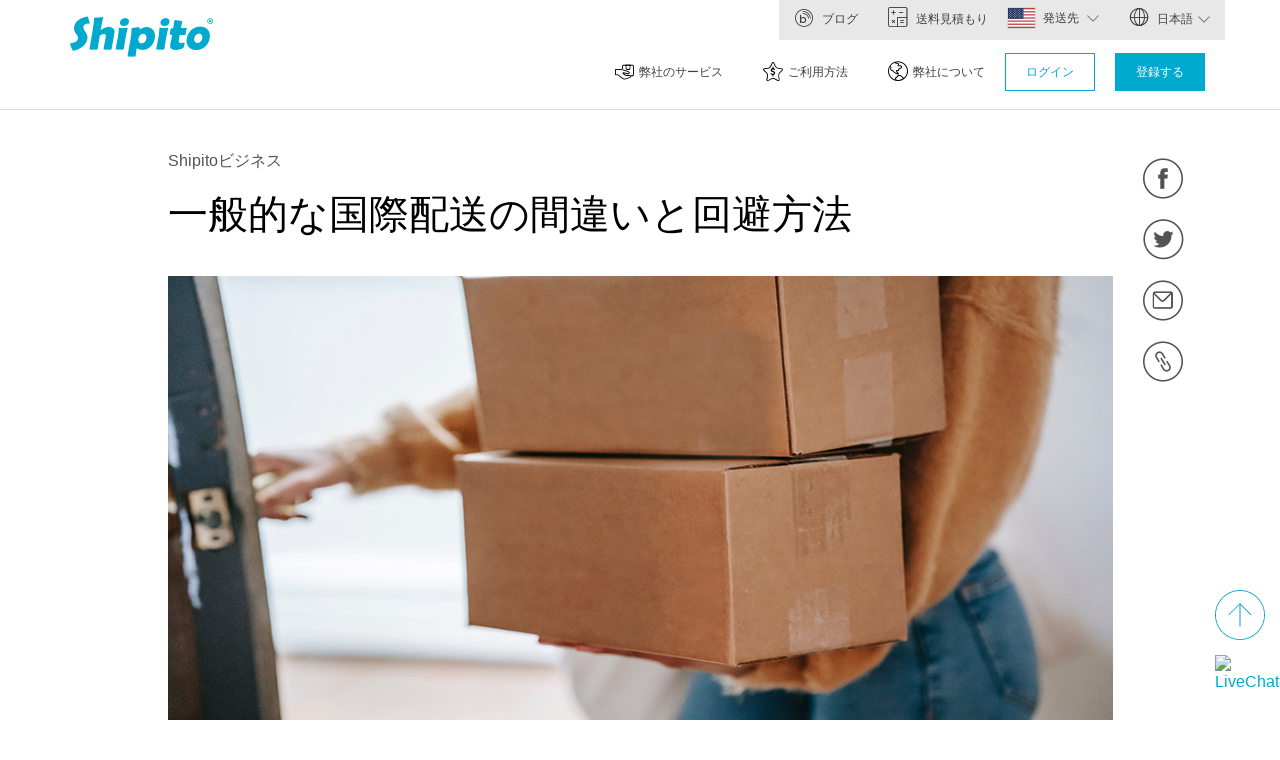

--- FILE ---
content_type: text/html;charset=UTF-8
request_url: https://www.shipito.com/ja/blog/common-international-shipping-mistakes-and-how-to-avoid-them-may-23
body_size: 17445
content:




<!DOCTYPE HTML>
<HTML data-bs-theme = "light" dir = "ltr" lang = "ja">
<HEAD>
<META NAME = "viewport" CONTENT = "width=device-width, initial-scale=1">
 <META HTTP-EQUIV = "Content-Type" CONTENT = "text/html; charset=UTF-8"/>
<META NAME = "Keywords" CONTENT = "国際小包転送、国際小包転送、国際郵便転送、送料計算ツール、Shipito for Business、よくある配送ミス、配送ミスを回避、"/>
<META NAME = "Description" CONTENT = "海外での購入と発送は、特に頻繁に発送しない人にとっては難しい場合があります。 荷物を海外に発送するときは、次のようなよくある間違いをしないでください。"/>
<META NAME = "Author" CONTENT = "ブレネン・トンプソン"/>
<script>
var GOOGLE_ANALYTICS_CLIENT_ID = 'xxx';
</script>
<LINK rel = "canonical" href = "https://www.shipito.com/ja/blog/common-international-shipping-mistakes-and-how-to-avoid-them-may-23"/>
<LINK rel = "alternate" hreflang = "x-default" href = "https://www.shipito.com/en/blog/common-international-shipping-mistakes-and-how-to-avoid-them-may-23"/>
<LINK rel = "alternate" hreflang = "en" href = "https://www.shipito.com/en/blog/common-international-shipping-mistakes-and-how-to-avoid-them-may-23"/>
<LINK rel = "alternate" hreflang = "ar" href = "https://www.shipito.com/ar/blog/common-international-shipping-mistakes-and-how-to-avoid-them-may-23"/>
<LINK rel = "alternate" hreflang = "zh-Hans" href = "https://www.shipito.com/zh/blog/common-international-shipping-mistakes-and-how-to-avoid-them-may-23"/>
<LINK rel = "alternate" hreflang = "zh-Hant" href = "https://www.shipito.com/zt/blog/common-international-shipping-mistakes-and-how-to-avoid-them-may-23"/>
<LINK rel = "alternate" hreflang = "cs" href = "https://www.shipito.com/cs/blog/common-international-shipping-mistakes-and-how-to-avoid-them-may-23"/>
<LINK rel = "alternate" hreflang = "fr" href = "https://www.shipito.com/fr/blog/common-international-shipping-mistakes-and-how-to-avoid-them-may-23"/>
<LINK rel = "alternate" hreflang = "de" href = "https://www.shipito.com/de/blog/common-international-shipping-mistakes-and-how-to-avoid-them-may-23"/>
<LINK rel = "alternate" hreflang = "he" href = "https://www.shipito.com/he/blog/common-international-shipping-mistakes-and-how-to-avoid-them-may-23"/>
<LINK rel = "alternate" hreflang = "ja" href = "https://www.shipito.com/ja/blog/common-international-shipping-mistakes-and-how-to-avoid-them-may-23"/>
<LINK rel = "alternate" hreflang = "pt" href = "https://www.shipito.com/pt/blog/common-international-shipping-mistakes-and-how-to-avoid-them-may-23"/>
<LINK rel = "alternate" hreflang = "ru" href = "https://www.shipito.com/ru/blog/common-international-shipping-mistakes-and-how-to-avoid-them-may-23"/>
<LINK rel = "alternate" hreflang = "es" href = "https://www.shipito.com/es/blog/common-international-shipping-mistakes-and-how-to-avoid-them-may-23"/>
<LINK rel = "alternate" hreflang = "tr" href = "https://www.shipito.com/tr/blog/common-international-shipping-mistakes-and-how-to-avoid-them-may-23"/>
<LINK REL = "manifest" HREF = "/site.webmanifest"/>
 <TITLE>一般的な国際配送の間違いと回避方法</TITLE>
 <LINK REL = "stylesheet" HREF = "https://cdnjs.cloudflare.com/ajax/libs/twitter-bootstrap/3.3.7/css/bootstrap.min.css">
 <LINK REL = "stylesheet" HREF = "https://cdnjs.cloudflare.com/ajax/libs/font-awesome/4.7.0/css/font-awesome.min.css">
 <SCRIPT SRC = "https://ajax.googleapis.com/ajax/libs/jquery/1.11.3/jquery.min.js"></SCRIPT>
 <SCRIPT SRC = "https://cdnjs.cloudflare.com/ajax/libs/twitter-bootstrap/3.3.7/js/bootstrap.min.js"></SCRIPT>
 <META CHARSET = "UTF-8">
 <META NAME = "viewport" CONTENT = "width=device-width, initial-scale=1">
<!-- Google Tag Manager -->
<script>(function(w,d,s,l,i){w[l]=w[l]||[];w[l].push({'gtm.start':
new Date().getTime(),event:'gtm.js'});var f=d.getElementsByTagName(s)[0],
j=d.createElement(s),dl=l!='dataLayer'?'&l='+l:'';j.async=true;j.src=
'https://www.googletagmanager.com/gtm.js?id='+i+dl;f.parentNode.insertBefore(j,f);
})(window,document,'script','dataLayer','GTM-5NGCCHV');</script>
<!-- End Google Tag Manager -->
<SCRIPT SRC = "/scripts/v2/countrypicker.js"></SCRIPT>
<SCRIPT SRC = "/scripts/publicscripts.js"></SCRIPT>
 <LINK REL = "StyleSheet" HREF = "https://fonts.googleapis.com/css?family=Montserrat:200,300,400,600,700" TYPE = "text/css"/>
 <LINK REL = "StyleSheet" HREF = "/styles/v2/common.css" TYPE = "text/css"/>
 <LINK REL = "StyleSheet" HREF = "/styles/v2/icons.css" TYPE = "text/css"/>
 <LINK REL = "StyleSheet" HREF = "/styles/v2/ststyles.css" TYPE = "text/css"/>
 <LINK REL = "StyleSheet" HREF = "/styles/v2/flags.css" TYPE = "text/css"/>
</HEAD>
<BODY>
<DIV ID = "menu-filler"></DIV>
<A NAME = "page-top" ID = "page-top"></A>
<NAV CLASS = "navbar navbar-default navbar-fixed-top st-navbar">
 <DIV ID = "banner-container" CLASS = "top-banners"></DIV>
 <DIV CLASS = "container">
  <DIV CLASS = "navbar-header">
   <BUTTON TYPE = "BUTTON" CLASS = "navbar-toggle collapsed" data-toggle = "collapse" data-target = "#main-nav">
    <SPAN CLASS = "icon-bar top-bar"></SPAN>
    <SPAN CLASS = "icon-bar middle-bar"></SPAN>
    <SPAN CLASS = "icon-bar bottom-bar"></SPAN>
   </BUTTON>
   <DIV CLASS = "navbar-brand">
    <A HREF = "/ja/"><I CLASS = "icon-shipito-logo"></I></A>
   </DIV>
  </DIV>
  <DIV CLASS = "collapse navbar-collapse" ID = "main-nav">
   <UL CLASS = "nav navbar-nav navbar-right hide-lg nav-buttons">
    <LI>
	  <DIV CLASS = "row top-buttons">
	   <DIV CLASS = "col-xs-6 text-center left">
       <A HREF = "/ja/account" CLASS = "btn btn-lg btn-secondary btn-login">ログイン</A>
	   </DIV>
	   <DIV CLASS = "col-xs-6 text-center right">
	    <A HREF = "/ja/signup" CLASS = "btn btn-lg btn-primary">登録する</A>
	   </DIV>
	  </DIV>
    </LI>
   </UL>
   <UL CLASS = "nav navbar-nav navbar-right st-navbar-tabs">
    <LI><A HREF = "/ja/blog"><I CLASS = "icon-blog"></I> ブログ</A></LI>
    <LI><A HREF = "/ja/shipping-calculator"><I CLASS = "icon-shipping-calculator"></I> 送料見積もり</A></LI>
    <LI CLASS = "dropdown st-countries st-country-pick-list" data-action = "link"
 data-element = "countrycode"
 data-element-content = "code"
 data-url = "/ja/blog/common-international-shipping-mistakes-and-how-to-avoid-them-may-23/"
>
     <A CLASS = "dropdown-toggle st-selected-country st-country-US" data-toggle = "dropdown" HREF = "#">発送先 <SPAN CLASS = "ga-caret"></SPAN></A>
	  <UL CLASS = "dropdown-menu country-list">
       <LI><INPUT TYPE = "text" CLASS = "form-control st-country-filter" ID = "country-lookup"></LI>
       <LI><A CLASS = "st-country-option st-country-SZ" data-country-code = "SZ" data-country-name = "Eswatini" data-country-name-local = "Eswatini" data-country-id = "31">Eswatini</A></LI>
       <LI><A CLASS = "st-country-option st-country-IS" data-country-code = "IS" data-country-name = "Iceland" data-country-name-local = "アイスランド" data-country-id = "146">アイスランド</A></LI>
       <LI><A CLASS = "st-country-option st-country-IE" data-country-code = "IE" data-country-name = "Ireland" data-country-name-local = "アイルランド" data-country-id = "147">アイルランド</A></LI>
       <LI><A CLASS = "st-country-option st-country-AC" data-country-code = "AC" data-country-name = "Ascension Island" data-country-name-local = "アセンション島" data-country-id = "240">アセンション島</A></LI>
       <LI><A CLASS = "st-country-option st-country-AZ" data-country-code = "AZ" data-country-name = "Azerbaijan" data-country-name-local = "アゼルバイジャン" data-country-id = "96">アゼルバイジャン</A></LI>
       <LI><A CLASS = "st-country-option st-country-AF" data-country-code = "AF" data-country-name = "Afghanistan" data-country-name-local = "アフガニスタン" data-country-id = "121">アフガニスタン</A></LI>
       <LI><A CLASS = "st-country-option st-country-US" data-country-code = "US" data-country-name = "United States of America" data-country-name-local = "アメリカ合衆国" data-country-id = "79">アメリカ合衆国</A></LI>
       <LI><A CLASS = "st-country-option st-country-AS" data-country-code = "AS" data-country-name = "American Samoa" data-country-name-local = "アメリカ領サモア" data-country-id = "207">アメリカ領サモア</A></LI>
       <LI><A CLASS = "st-country-option st-country-AE" data-country-code = "AE" data-country-name = "United Arab Emirates" data-country-name-local = "アラブ首長国連邦" data-country-id = "192">アラブ首長国連邦</A></LI>
       <LI><A CLASS = "st-country-option st-country-DZ" data-country-code = "DZ" data-country-name = "Algeria" data-country-name-local = "アルジェリア" data-country-id = "23">アルジェリア</A></LI>
       <LI><A CLASS = "st-country-option st-country-AR" data-country-code = "AR" data-country-name = "Argentina" data-country-name-local = "アルゼンチン" data-country-id = "80">アルゼンチン</A></LI>
       <LI><A CLASS = "st-country-option st-country-AL" data-country-code = "AL" data-country-name = "Albania" data-country-name-local = "アルバニア" data-country-id = "154">アルバニア</A></LI>
       <LI><A CLASS = "st-country-option st-country-AM" data-country-code = "AM" data-country-name = "Armenia" data-country-name-local = "アルメニア" data-country-id = "95">アルメニア</A></LI>
       <LI><A CLASS = "st-country-option st-country-AW" data-country-code = "AW" data-country-name = "Aruba" data-country-name-local = "アルーバ" data-country-id = "47">アルーバ</A></LI>
       <LI><A CLASS = "st-country-option st-country-AI" data-country-code = "AI" data-country-name = "Anguilla" data-country-name-local = "アングィラ" data-country-id = "45">アングィラ</A></LI>
       <LI><A CLASS = "st-country-option st-country-AO" data-country-code = "AO" data-country-name = "Angola" data-country-name-local = "アンゴラ" data-country-id = "16">アンゴラ</A></LI>
       <LI><A CLASS = "st-country-option st-country-AG" data-country-code = "AG" data-country-name = "Antigua and Barbuda" data-country-name-local = "アンティグアとバーブーダ" data-country-id = "46">アンティグアとバーブーダ</A></LI>
       <LI><A CLASS = "st-country-option st-country-AD" data-country-code = "AD" data-country-name = "Andorra" data-country-name-local = "アンドラ" data-country-id = "155">アンドラ</A></LI>
       <LI><A CLASS = "st-country-option st-country-YE" data-country-code = "YE" data-country-name = "Yemen" data-country-name-local = "イエメン" data-country-id = "193">イエメン</A></LI>
       <LI><A CLASS = "st-country-option st-country-VG" data-country-code = "VG" data-country-name = "British Virgin Islands" data-country-name-local = "イギリス領ヴァージン諸島" data-country-id = "50">イギリス領ヴァージン諸島</A></LI>
       <LI><A CLASS = "st-country-option st-country-IL" data-country-code = "IL" data-country-name = "Israel" data-country-name-local = "イスラエル" data-country-id = "182">イスラエル</A></LI>
       <LI><A CLASS = "st-country-option st-country-IT" data-country-code = "IT" data-country-name = "Italy" data-country-name-local = "イタリア" data-country-id = "160">イタリア</A></LI>
       <LI><A CLASS = "st-country-option st-country-IQ" data-country-code = "IQ" data-country-name = "Iraq" data-country-name-local = "イラク" data-country-id = "181">イラク</A></LI>
       <LI><A CLASS = "st-country-option st-country-IN" data-country-code = "IN" data-country-name = "India" data-country-name-local = "インド" data-country-id = "124">インド</A></LI>
       <LI><A CLASS = "st-country-option st-country-ID" data-country-code = "ID" data-country-name = "Indonesia" data-country-name-local = "インドネシア" data-country-id = "113">インドネシア</A></LI>
       <LI><A CLASS = "st-country-option st-country-WF" data-country-code = "WF" data-country-name = "Wallis and Futuna" data-country-name-local = "ウォリス・フツナ" data-country-id = "242">ウォリス・フツナ</A></LI>
       <LI><A CLASS = "st-country-option st-country-UG" data-country-code = "UG" data-country-name = "Uganda" data-country-name-local = "ウガンダ" data-country-id = "13">ウガンダ</A></LI>
       <LI><A CLASS = "st-country-option st-country-UA" data-country-code = "UA" data-country-name = "Ukraine" data-country-name-local = "ウクライナ" data-country-id = "135">ウクライナ</A></LI>
       <LI><A CLASS = "st-country-option st-country-UZ" data-country-code = "UZ" data-country-name = "Uzbekistan" data-country-name-local = "ウズベキスタン" data-country-id = "102">ウズベキスタン</A></LI>
       <LI><A CLASS = "st-country-option st-country-UY" data-country-code = "UY" data-country-name = "Uruguay" data-country-name-local = "ウルグアイ" data-country-id = "92">ウルグアイ</A></LI>
       <LI><A CLASS = "st-country-option st-country-EC" data-country-code = "EC" data-country-name = "Ecuador" data-country-name-local = "エクアドル" data-country-id = "85">エクアドル</A></LI>
       <LI><A CLASS = "st-country-option st-country-EG" data-country-code = "EG" data-country-name = "Egypt" data-country-name-local = "エジプト" data-country-id = "178">エジプト</A></LI>
       <LI><A CLASS = "st-country-option st-country-EE" data-country-code = "EE" data-country-name = "Estonia" data-country-name-local = "エストニア" data-country-id = "143">エストニア</A></LI>
       <LI><A CLASS = "st-country-option st-country-ET" data-country-code = "ET" data-country-name = "Ethiopia" data-country-name-local = "エチオピア" data-country-id = "2">エチオピア</A></LI>
       <LI><A CLASS = "st-country-option st-country-ER" data-country-code = "ER" data-country-name = "Eritrea" data-country-name-local = "エリトリア" data-country-id = "220">エリトリア</A></LI>
       <LI><A CLASS = "st-country-option st-country-SV" data-country-code = "SV" data-country-name = "El Salvador" data-country-name-local = "エルサルバドル" data-country-id = "70">エルサルバドル</A></LI>
       <LI><A CLASS = "st-country-option st-country-OM" data-country-code = "OM" data-country-name = "Oman" data-country-name-local = "オマーン" data-country-id = "186">オマーン</A></LI>
       <LI><A CLASS = "st-country-option st-country-NL" data-country-code = "NL" data-country-name = "Netherlands" data-country-name-local = "オランダ" data-country-id = "176">オランダ</A></LI>
       <LI><A CLASS = "st-country-option st-country-AU" data-country-code = "AU" data-country-name = "Australia" data-country-name-local = "オーストラリア" data-country-id = "194">オーストラリア</A></LI>
       <LI><A CLASS = "st-country-option st-country-AT" data-country-code = "AT" data-country-name = "Austria" data-country-name-local = "オーストリア" data-country-id = "169">オーストリア</A></LI>
       <LI><A CLASS = "st-country-option st-country-KZ" data-country-code = "KZ" data-country-name = "Kazakhstan" data-country-name-local = "カザフスタン" data-country-id = "98">カザフスタン</A></LI>
       <LI><A CLASS = "st-country-option st-country-QA" data-country-code = "QA" data-country-name = "Qatar" data-country-name-local = "カタール" data-country-id = "188">カタール</A></LI>
       <LI><A CLASS = "st-country-option st-country-CA" data-country-code = "CA" data-country-name = "Canada" data-country-name-local = "カナダ" data-country-id = "77">カナダ</A></LI>
       <LI><A CLASS = "st-country-option st-country-CV" data-country-code = "CV" data-country-name = "Cape Verde" data-country-name-local = "カボベルデ" data-country-id = "34">カボベルデ</A></LI>
       <LI><A CLASS = "st-country-option st-country-CM" data-country-code = "CM" data-country-name = "Cameroon" data-country-name-local = "カメルーン" data-country-id = "17">カメルーン</A></LI>
       <LI><A CLASS = "st-country-option st-country-KH" data-country-code = "KH" data-country-name = "Cambodia" data-country-name-local = "カンボジア" data-country-id = "112">カンボジア</A></LI>
       <LI><A CLASS = "st-country-option st-country-GY" data-country-code = "GY" data-country-name = "Guyana" data-country-name-local = "ガイアナ" data-country-id = "88">ガイアナ</A></LI>
       <LI><A CLASS = "st-country-option st-country-GA" data-country-code = "GA" data-country-name = "Gabon" data-country-name-local = "ガボン" data-country-id = "21">ガボン</A></LI>
       <LI><A CLASS = "st-country-option st-country-GM" data-country-code = "GM" data-country-name = "Gambia" data-country-name-local = "ガンビア" data-country-id = "36">ガンビア</A></LI>
       <LI><A CLASS = "st-country-option st-country-GH" data-country-code = "GH" data-country-name = "Ghana" data-country-name-local = "ガーナ" data-country-id = "37">ガーナ</A></LI>
       <LI><A CLASS = "st-country-option st-country-GG" data-country-code = "GG" data-country-name = "Guernsey" data-country-name-local = "ガーンジー" data-country-id = "130">ガーンジー</A></LI>
       <LI><A CLASS = "st-country-option st-country-CY" data-country-code = "CY" data-country-name = "Cyprus" data-country-name-local = "キプロス" data-country-id = "129">キプロス</A></LI>
       <LI><A CLASS = "st-country-option st-country-CW" data-country-code = "CW" data-country-name = "Curacao" data-country-name-local = "キュラソー" data-country-id = "218">キュラソー</A></LI>
       <LI><A CLASS = "st-country-option st-country-KI" data-country-code = "KI" data-country-name = "Kiribati" data-country-name-local = "キリバス" data-country-id = "203">キリバス</A></LI>
       <LI><A CLASS = "st-country-option st-country-KG" data-country-code = "KG" data-country-name = "Kyrgyzstan" data-country-name-local = "キルギスタン" data-country-id = "99">キルギスタン</A></LI>
       <LI><A CLASS = "st-country-option st-country-GN" data-country-code = "GN" data-country-name = "Guinea" data-country-name-local = "ギニア" data-country-id = "38">ギニア</A></LI>
       <LI><A CLASS = "st-country-option st-country-GW" data-country-code = "GW" data-country-name = "Guinea-Bissau" data-country-name-local = "ギニアビサウ" data-country-id = "222">ギニアビサウ</A></LI>
       <LI><A CLASS = "st-country-option st-country-GR" data-country-code = "GR" data-country-name = "Greece" data-country-name-local = "ギリシャ" data-country-id = "159">ギリシャ</A></LI>
       <LI><A CLASS = "st-country-option st-country-KW" data-country-code = "KW" data-country-name = "Kuwait" data-country-name-local = "クウェート" data-country-id = "184">クウェート</A></LI>
       <LI><A CLASS = "st-country-option st-country-CK" data-country-code = "CK" data-country-name = "Cook Islands" data-country-name-local = "クック諸島" data-country-id = "208">クック諸島</A></LI>
       <LI><A CLASS = "st-country-option st-country-CX" data-country-code = "CX" data-country-name = "Christmas Island" data-country-name-local = "クリスマス島" data-country-id = "195">クリスマス島</A></LI>
       <LI><A CLASS = "st-country-option st-country-HR" data-country-code = "HR" data-country-name = "Croatia" data-country-name-local = "クロアチア" data-country-id = "157">クロアチア</A></LI>
       <LI><A CLASS = "st-country-option st-country-GT" data-country-code = "GT" data-country-name = "Guatemala" data-country-name-local = "グアテマラ" data-country-id = "71">グアテマラ</A></LI>
       <LI><A CLASS = "st-country-option st-country-GP" data-country-code = "GP" data-country-name = "Guadeloupe" data-country-name-local = "グアドループ" data-country-id = "56">グアドループ</A></LI>
       <LI><A CLASS = "st-country-option st-country-GU" data-country-code = "GU" data-country-name = "Guam" data-country-name-local = "グアム" data-country-id = "202">グアム</A></LI>
       <LI><A CLASS = "st-country-option st-country-GL" data-country-code = "GL" data-country-name = "Greenland" data-country-name-local = "グリーンランド" data-country-id = "78">グリーンランド</A></LI>
       <LI><A CLASS = "st-country-option st-country-GD" data-country-code = "GD" data-country-name = "Grenada" data-country-name-local = "グレナダ" data-country-id = "55">グレナダ</A></LI>
       <LI><A CLASS = "st-country-option st-country-KY" data-country-code = "KY" data-country-name = "Cayman Islands" data-country-name-local = "ケイマン諸島" data-country-id = "51">ケイマン諸島</A></LI>
       <LI><A CLASS = "st-country-option st-country-KE" data-country-code = "KE" data-country-name = "Kenya" data-country-name-local = "ケニア" data-country-id = "3">ケニア</A></LI>
       <LI><A CLASS = "st-country-option st-country-CR" data-country-code = "CR" data-country-name = "Costa Rica" data-country-name-local = "コスタリカ" data-country-id = "69">コスタリカ</A></LI>
       <LI><A CLASS = "st-country-option st-country-XK" data-country-code = "XK" data-country-name = "Kosovo" data-country-name-local = "コソボ" data-country-id = "233">コソボ</A></LI>
       <LI><A CLASS = "st-country-option st-country-KM" data-country-code = "KM" data-country-name = "Comoros" data-country-name-local = "コモロ（イスラム連邦共和国）" data-country-id = "223">コモロ（イスラム連邦共和国）</A></LI>
       <LI><A CLASS = "st-country-option st-country-CO" data-country-code = "CO" data-country-name = "Colombia" data-country-name-local = "コロンビア" data-country-id = "84">コロンビア</A></LI>
       <LI><A CLASS = "st-country-option st-country-CG" data-country-code = "CG" data-country-name = "Congo" data-country-name-local = "コンゴ" data-country-id = "19">コンゴ</A></LI>
       <LI><A CLASS = "st-country-option st-country-CD" data-country-code = "CD" data-country-name = "Congo-Kinshasa" data-country-name-local = "コンゴ、キンシャサ" data-country-id = "20">コンゴ、キンシャサ</A></LI>
       <LI><A CLASS = "st-country-option st-country-CI" data-country-code = "CI" data-country-name = "Cote d'Ivoire" data-country-name-local = "コートジボワール" data-country-id = "35">コートジボワール</A></LI>
       <LI><A CLASS = "st-country-option st-country-SA" data-country-code = "SA" data-country-name = "Saudi Arabia" data-country-name-local = "サウジアラビア" data-country-id = "189">サウジアラビア</A></LI>
       <LI><A CLASS = "st-country-option st-country-WS" data-country-code = "WS" data-country-name = "Samoa" data-country-name-local = "サモア" data-country-id = "211">サモア</A></LI>
       <LI><A CLASS = "st-country-option st-country-ST" data-country-code = "ST" data-country-name = "Sao Tome and Principe" data-country-name-local = "サントメプリンシペ" data-country-id = "22">サントメプリンシペ</A></LI>
       <LI><A CLASS = "st-country-option st-country-PM" data-country-code = "PM" data-country-name = "Saint Pierre and Miquelon" data-country-name-local = "サンピエールおよびミクロン" data-country-id = "226">サンピエールおよびミクロン</A></LI>
       <LI><A CLASS = "st-country-option st-country-SM" data-country-code = "SM" data-country-name = "San Marino" data-country-name-local = "サンマリノ" data-country-id = "165">サンマリノ</A></LI>
       <LI><A CLASS = "st-country-option st-country-MF" data-country-code = "MF" data-country-name = "Saint Martin" data-country-name-local = "サンマルタン" data-country-id = "214">サンマルタン</A></LI>
       <LI><A CLASS = "st-country-option st-country-BL" data-country-code = "BL" data-country-name = "Saint Barthelemy" data-country-name-local = "サン・バルテルミー島" data-country-id = "216">サン・バルテルミー島</A></LI>
       <LI><A CLASS = "st-country-option st-country-ZM" data-country-code = "ZM" data-country-name = "Zambia" data-country-name-local = "ザンビア" data-country-id = "14">ザンビア</A></LI>
       <LI><A CLASS = "st-country-option st-country-SL" data-country-code = "SL" data-country-name = "Sierra Leone" data-country-name-local = "シエラレオネ" data-country-id = "230">シエラレオネ</A></LI>
       <LI><A CLASS = "st-country-option st-country-SG" data-country-code = "SG" data-country-name = "Singapore" data-country-name-local = "シンガポール" data-country-id = "118">シンガポール</A></LI>
       <LI><A CLASS = "st-country-option st-country-SX" data-country-code = "SX" data-country-name = "Sint Maarten" data-country-name-local = "シントマールテン島" data-country-id = "234">シントマールテン島</A></LI>
       <LI><A CLASS = "st-country-option st-country-DJ" data-country-code = "DJ" data-country-name = "Djibouti" data-country-name-local = "ジブチ" data-country-id = "219">ジブチ</A></LI>
       <LI><A CLASS = "st-country-option st-country-GI" data-country-code = "GI" data-country-name = "Gibraltar" data-country-name-local = "ジブラルタル" data-country-id = "158">ジブラルタル</A></LI>
       <LI><A CLASS = "st-country-option st-country-JM" data-country-code = "JM" data-country-name = "Jamaica" data-country-name-local = "ジャマイカ" data-country-id = "58">ジャマイカ</A></LI>
       <LI><A CLASS = "st-country-option st-country-JE" data-country-code = "JE" data-country-name = "Jersey" data-country-name-local = "ジャージー" data-country-id = "131">ジャージー</A></LI>
       <LI><A CLASS = "st-country-option st-country-GE" data-country-code = "GE" data-country-name = "Georgia" data-country-name-local = "ジョージア" data-country-id = "97">ジョージア</A></LI>
       <LI><A CLASS = "st-country-option st-country-ZW" data-country-code = "ZW" data-country-name = "Zimbabwe" data-country-name-local = "ジンバブエ" data-country-id = "15">ジンバブエ</A></LI>
       <LI><A CLASS = "st-country-option st-country-CH" data-country-code = "CH" data-country-name = "Switzerland" data-country-name-local = "スイス" data-country-id = "177">スイス</A></LI>
       <LI><A CLASS = "st-country-option st-country-SE" data-country-code = "SE" data-country-name = "Sweden" data-country-name-local = "スウェーデン" data-country-id = "152">スウェーデン</A></LI>
       <LI><A CLASS = "st-country-option st-country-ES" data-country-code = "ES" data-country-name = "Spain" data-country-name-local = "スペイン" data-country-id = "168">スペイン</A></LI>
       <LI><A CLASS = "st-country-option st-country-SR" data-country-code = "SR" data-country-name = "Suriname" data-country-name-local = "スリナム" data-country-id = "91">スリナム</A></LI>
       <LI><A CLASS = "st-country-option st-country-LK" data-country-code = "LK" data-country-name = "Sri Lanka" data-country-name-local = "スリランカ" data-country-id = "128">スリランカ</A></LI>
       <LI><A CLASS = "st-country-option st-country-SK" data-country-code = "SK" data-country-name = "Slovakia" data-country-name-local = "スロバキア" data-country-id = "141">スロバキア</A></LI>
       <LI><A CLASS = "st-country-option st-country-SI" data-country-code = "SI" data-country-name = "Slovenia" data-country-name-local = "スロベニア" data-country-id = "167">スロベニア</A></LI>
       <LI><A CLASS = "st-country-option st-country-SN" data-country-code = "SN" data-country-name = "Senegal" data-country-name-local = "セネガル" data-country-id = "43">セネガル</A></LI>
       <LI><A CLASS = "st-country-option st-country-RS" data-country-code = "RS" data-country-name = "Serbia" data-country-name-local = "セルビア" data-country-id = "166">セルビア</A></LI>
       <LI><A CLASS = "st-country-option st-country-KN" data-country-code = "KN" data-country-name = "Saint Kitts and Nevis" data-country-name-local = "セントキッツ・ネイビス連邦" data-country-id = "63">セントキッツ・ネイビス連邦</A></LI>
       <LI><A CLASS = "st-country-option st-country-SH" data-country-code = "SH" data-country-name = "Saint Helena" data-country-name-local = "セントヘレナ" data-country-id = "236">セントヘレナ</A></LI>
       <LI><A CLASS = "st-country-option st-country-LC" data-country-code = "LC" data-country-name = "Saint Lucia" data-country-name-local = "セントルシア" data-country-id = "213">セントルシア</A></LI>
       <LI><A CLASS = "st-country-option st-country-VC" data-country-code = "VC" data-country-name = "Saint Vincent and Grenadines" data-country-name-local = "セントヴィンセントおよびグレナディーン諸島" data-country-id = "64">セントヴィンセントおよびグレナディーン諸島</A></LI>
       <LI><A CLASS = "st-country-option st-country-SC" data-country-code = "SC" data-country-name = "Seychelles" data-country-name-local = "セーシェル" data-country-id = "10">セーシェル</A></LI>
       <LI><A CLASS = "st-country-option st-country-SO" data-country-code = "SO" data-country-name = "Somalia" data-country-name-local = "ソマリア" data-country-id = "11">ソマリア</A></LI>
       <LI><A CLASS = "st-country-option st-country-SB" data-country-code = "SB" data-country-name = "Solomon Islands" data-country-name-local = "ソロモン諸島" data-country-id = "200">ソロモン諸島</A></LI>
       <LI><A CLASS = "st-country-option st-country-TH" data-country-code = "TH" data-country-name = "Thailand" data-country-name-local = "タイ" data-country-id = "119">タイ</A></LI>
       <LI><A CLASS = "st-country-option st-country-TJ" data-country-code = "TJ" data-country-name = "Tajikistan" data-country-name-local = "タジキスタン" data-country-id = "100">タジキスタン</A></LI>
       <LI><A CLASS = "st-country-option st-country-TZ" data-country-code = "TZ" data-country-name = "Tanzania" data-country-name-local = "タンザニア" data-country-id = "12">タンザニア</A></LI>
       <LI><A CLASS = "st-country-option st-country-TC" data-country-code = "TC" data-country-name = "Turks and Caicos Islands" data-country-name-local = "タークス・カイコス諸島" data-country-id = "66">タークス・カイコス諸島</A></LI>
       <LI><A CLASS = "st-country-option st-country-CZ" data-country-code = "CZ" data-country-name = "Czech Republic" data-country-name-local = "チェコ共和国" data-country-id = "137">チェコ共和国</A></LI>
       <LI><A CLASS = "st-country-option st-country-TD" data-country-code = "TD" data-country-name = "Chad" data-country-name-local = "チャド" data-country-id = "18">チャド</A></LI>
       <LI><A CLASS = "st-country-option st-country-TN" data-country-code = "TN" data-country-name = "Tunisia" data-country-name-local = "チュニジア" data-country-id = "26">チュニジア</A></LI>
       <LI><A CLASS = "st-country-option st-country-CL" data-country-code = "CL" data-country-name = "Chile" data-country-name-local = "チリ" data-country-id = "83">チリ</A></LI>
       <LI><A CLASS = "st-country-option st-country-TV" data-country-code = "TV" data-country-name = "Tuvalu" data-country-name-local = "ツバル" data-country-id = "239">ツバル</A></LI>
       <LI><A CLASS = "st-country-option st-country-DK" data-country-code = "DK" data-country-name = "Denmark" data-country-name-local = "デンマーク" data-country-id = "142">デンマーク</A></LI>
       <LI><A CLASS = "st-country-option st-country-TA" data-country-code = "TA" data-country-name = "Tristan da Cunha" data-country-name-local = "トリスタン・ダ・クーニャ" data-country-id = "241">トリスタン・ダ・クーニャ</A></LI>
       <LI><A CLASS = "st-country-option st-country-TT" data-country-code = "TT" data-country-name = "Trinidad and Tobago" data-country-name-local = "トリニダードトバゴ" data-country-id = "65">トリニダードトバゴ</A></LI>
       <LI><A CLASS = "st-country-option st-country-TM" data-country-code = "TM" data-country-name = "Turkmenistan" data-country-name-local = "トルクメニスタン" data-country-id = "101">トルクメニスタン</A></LI>
       <LI><A CLASS = "st-country-option st-country-TR" data-country-code = "TR" data-country-name = "Turkey" data-country-name-local = "トルコ" data-country-id = "191">トルコ</A></LI>
       <LI><A CLASS = "st-country-option st-country-TO" data-country-code = "TO" data-country-name = "Tonga" data-country-name-local = "トンガ" data-country-id = "212">トンガ</A></LI>
       <LI><A CLASS = "st-country-option st-country-TG" data-country-code = "TG" data-country-name = "Togo" data-country-name-local = "トーゴ" data-country-id = "44">トーゴ</A></LI>
       <LI><A CLASS = "st-country-option st-country-DE" data-country-code = "DE" data-country-name = "Germany" data-country-name-local = "ドイツ" data-country-id = "172">ドイツ</A></LI>
       <LI><A CLASS = "st-country-option st-country-DM" data-country-code = "DM" data-country-name = "Dominica" data-country-name-local = "ドミニカ" data-country-id = "53">ドミニカ</A></LI>
       <LI><A CLASS = "st-country-option st-country-DO" data-country-code = "DO" data-country-name = "Dominican Republic" data-country-name-local = "ドミニカ共和国" data-country-id = "54">ドミニカ共和国</A></LI>
       <LI><A CLASS = "st-country-option st-country-NG" data-country-code = "NG" data-country-name = "Nigeria" data-country-name-local = "ナイジェリア" data-country-id = "42">ナイジェリア</A></LI>
       <LI><A CLASS = "st-country-option st-country-NR" data-country-code = "NR" data-country-name = "Nauru" data-country-name-local = "ナウル" data-country-id = "225">ナウル</A></LI>
       <LI><A CLASS = "st-country-option st-country-NA" data-country-code = "NA" data-country-name = "Namibia" data-country-name-local = "ナミビア" data-country-id = "29">ナミビア</A></LI>
       <LI><A CLASS = "st-country-option st-country-NU" data-country-code = "NU" data-country-name = "Niue" data-country-name-local = "ニウエ" data-country-id = "210">ニウエ</A></LI>
       <LI><A CLASS = "st-country-option st-country-NI" data-country-code = "NI" data-country-name = "Nicaragua" data-country-name-local = "ニカラグア" data-country-id = "74">ニカラグア</A></LI>
       <LI><A CLASS = "st-country-option st-country-NE" data-country-code = "NE" data-country-name = "Niger" data-country-name-local = "ニジェール" data-country-id = "41">ニジェール</A></LI>
       <LI><A CLASS = "st-country-option st-country-NC" data-country-code = "NC" data-country-name = "New Caledonia" data-country-name-local = "ニューカレドニア" data-country-id = "198">ニューカレドニア</A></LI>
       <LI><A CLASS = "st-country-option st-country-NZ" data-country-code = "NZ" data-country-name = "New Zealand" data-country-name-local = "ニュージーランド" data-country-id = "196">ニュージーランド</A></LI>
       <LI><A CLASS = "st-country-option st-country-NP" data-country-code = "NP" data-country-name = "Nepal" data-country-name-local = "ネパール" data-country-id = "126">ネパール</A></LI>
       <LI><A CLASS = "st-country-option st-country-NO" data-country-code = "NO" data-country-name = "Norway" data-country-name-local = "ノルウェー" data-country-id = "151">ノルウェー</A></LI>
       <LI><A CLASS = "st-country-option st-country-HT" data-country-code = "HT" data-country-name = "Haiti" data-country-name-local = "ハイチ" data-country-id = "57">ハイチ</A></LI>
       <LI><A CLASS = "st-country-option st-country-HU" data-country-code = "HU" data-country-name = "Hungary" data-country-name-local = "ハンガリー" data-country-id = "138">ハンガリー</A></LI>
       <LI><A CLASS = "st-country-option st-country-VA" data-country-code = "VA" data-country-name = "Vatican City" data-country-name-local = "バチカン市国" data-country-id = "232">バチカン市国</A></LI>
       <LI><A CLASS = "st-country-option st-country-VU" data-country-code = "VU" data-country-name = "Vanuatu" data-country-name-local = "バヌアツ" data-country-id = "201">バヌアツ</A></LI>
       <LI><A CLASS = "st-country-option st-country-BS" data-country-code = "BS" data-country-name = "Bahamas" data-country-name-local = "バハマ" data-country-id = "48">バハマ</A></LI>
       <LI><A CLASS = "st-country-option st-country-BM" data-country-code = "BM" data-country-name = "Bermuda" data-country-name-local = "バミューダ" data-country-id = "76">バミューダ</A></LI>
       <LI><A CLASS = "st-country-option st-country-BB" data-country-code = "BB" data-country-name = "Barbados" data-country-name-local = "バルバドス" data-country-id = "49">バルバドス</A></LI>
       <LI><A CLASS = "st-country-option st-country-BD" data-country-code = "BD" data-country-name = "Bangladesh" data-country-name-local = "バングラデシュ" data-country-id = "122">バングラデシュ</A></LI>
       <LI><A CLASS = "st-country-option st-country-BH" data-country-code = "BH" data-country-name = "Bahrain" data-country-name-local = "バーレーン" data-country-id = "180">バーレーン</A></LI>
       <LI><A CLASS = "st-country-option st-country-PK" data-country-code = "PK" data-country-name = "Pakistan" data-country-name-local = "パキスタン" data-country-id = "127">パキスタン</A></LI>
       <LI><A CLASS = "st-country-option st-country-PA" data-country-code = "PA" data-country-name = "Panama" data-country-name-local = "パナマ" data-country-id = "75">パナマ</A></LI>
       <LI><A CLASS = "st-country-option st-country-PG" data-country-code = "PG" data-country-name = "Papua New Guinea" data-country-name-local = "パプアニューギニア" data-country-id = "199">パプアニューギニア</A></LI>
       <LI><A CLASS = "st-country-option st-country-PW" data-country-code = "PW" data-country-name = "Palau" data-country-name-local = "パラオ" data-country-id = "206">パラオ</A></LI>
       <LI><A CLASS = "st-country-option st-country-PY" data-country-code = "PY" data-country-name = "Paraguay" data-country-name-local = "パラグアイ" data-country-id = "89">パラグアイ</A></LI>
       <LI><A CLASS = "st-country-option st-country-PN" data-country-code = "PN" data-country-name = "Pitcairn Islands" data-country-name-local = "ピトケアン諸島" data-country-id = "227">ピトケアン諸島</A></LI>
       <LI><A CLASS = "st-country-option st-country-FJ" data-country-code = "FJ" data-country-name = "Fiji" data-country-name-local = "フィジー" data-country-id = "197">フィジー</A></LI>
       <LI><A CLASS = "st-country-option st-country-PH" data-country-code = "PH" data-country-name = "Philippines" data-country-name-local = "フィリピン" data-country-id = "117">フィリピン</A></LI>
       <LI><A CLASS = "st-country-option st-country-FI" data-country-code = "FI" data-country-name = "Finland" data-country-name-local = "フィンランド" data-country-id = "145">フィンランド</A></LI>
       <LI><A CLASS = "st-country-option st-country-FO" data-country-code = "FO" data-country-name = "Faroe Islands" data-country-name-local = "フェロー諸島" data-country-id = "144">フェロー諸島</A></LI>
       <LI><A CLASS = "st-country-option st-country-FK" data-country-code = "FK" data-country-name = "Falkland Islands" data-country-name-local = "フォークランド諸島" data-country-id = "86">フォークランド諸島</A></LI>
       <LI><A CLASS = "st-country-option st-country-FR" data-country-code = "FR" data-country-name = "France" data-country-name-local = "フランス" data-country-id = "171">フランス</A></LI>
       <LI><A CLASS = "st-country-option st-country-GF" data-country-code = "GF" data-country-name = "French Guiana" data-country-name-local = "フランス領ギアナ" data-country-id = "87">フランス領ギアナ</A></LI>
       <LI><A CLASS = "st-country-option st-country-PF" data-country-code = "PF" data-country-name = "French Polynesia" data-country-name-local = "フランス領ポリネシア" data-country-id = "209">フランス領ポリネシア</A></LI>
       <LI><A CLASS = "st-country-option st-country-BR" data-country-code = "BR" data-country-name = "Brazil" data-country-name-local = "ブラジル" data-country-id = "82">ブラジル</A></LI>
       <LI><A CLASS = "st-country-option st-country-BG" data-country-code = "BG" data-country-name = "Bulgaria" data-country-name-local = "ブルガリア" data-country-id = "136">ブルガリア</A></LI>
       <LI><A CLASS = "st-country-option st-country-BF" data-country-code = "BF" data-country-name = "Burkina Faso" data-country-name-local = "ブルキナファソ" data-country-id = "33">ブルキナファソ</A></LI>
       <LI><A CLASS = "st-country-option st-country-BN" data-country-code = "BN" data-country-name = "Brunei Darussalam" data-country-name-local = "ブルネイ・ダルサラーム国" data-country-id = "111">ブルネイ・ダルサラーム国</A></LI>
       <LI><A CLASS = "st-country-option st-country-BI" data-country-code = "BI" data-country-name = "Burundi" data-country-name-local = "ブルンジ" data-country-id = "1">ブルンジ</A></LI>
       <LI><A CLASS = "st-country-option st-country-BT" data-country-code = "BT" data-country-name = "Bhutan" data-country-name-local = "ブータン" data-country-id = "123">ブータン</A></LI>
       <LI><A CLASS = "st-country-option st-country-PR" data-country-code = "PR" data-country-name = "Puerto Rico" data-country-name-local = "プエルトリコ" data-country-id = "62">プエルトリコ</A></LI>
       <LI><A CLASS = "st-country-option st-country-VN" data-country-code = "VN" data-country-name = "Vietnam" data-country-name-local = "ベトナム" data-country-id = "120">ベトナム</A></LI>
       <LI><A CLASS = "st-country-option st-country-BJ" data-country-code = "BJ" data-country-name = "Benin" data-country-name-local = "ベニン" data-country-id = "32">ベニン</A></LI>
       <LI><A CLASS = "st-country-option st-country-VE" data-country-code = "VE" data-country-name = "Venezuela" data-country-name-local = "ベネズエラ" data-country-id = "93">ベネズエラ</A></LI>
       <LI><A CLASS = "st-country-option st-country-BZ" data-country-code = "BZ" data-country-name = "Belize" data-country-name-local = "ベリーズ" data-country-id = "68">ベリーズ</A></LI>
       <LI><A CLASS = "st-country-option st-country-BE" data-country-code = "BE" data-country-name = "Belgium" data-country-name-local = "ベルギー" data-country-id = "170">ベルギー</A></LI>
       <LI><A CLASS = "st-country-option st-country-PE" data-country-code = "PE" data-country-name = "Peru" data-country-name-local = "ペルー" data-country-id = "90">ペルー</A></LI>
       <LI><A CLASS = "st-country-option st-country-HN" data-country-code = "HN" data-country-name = "Honduras" data-country-name-local = "ホンジュラス" data-country-id = "72">ホンジュラス</A></LI>
       <LI><A CLASS = "st-country-option st-country-BA" data-country-code = "BA" data-country-name = "Bosnia and Herzegovina" data-country-name-local = "ボスニアとヘルツェゴビナ" data-country-id = "156">ボスニアとヘルツェゴビナ</A></LI>
       <LI><A CLASS = "st-country-option st-country-BW" data-country-code = "BW" data-country-name = "Botswana" data-country-name-local = "ボツワナ" data-country-id = "27">ボツワナ</A></LI>
       <LI><A CLASS = "st-country-option st-country-BQ" data-country-code = "BQ" data-country-name = "Bonaire, Sint Eustatius & Saba" data-country-name-local = "ボネール、シント・ユースタティウスおよびサバ" data-country-id = "235">ボネール、シント・ユースタティウスおよびサバ</A></LI>
       <LI><A CLASS = "st-country-option st-country-BO" data-country-code = "BO" data-country-name = "Bolivia" data-country-name-local = "ボリビア" data-country-id = "81">ボリビア</A></LI>
       <LI><A CLASS = "st-country-option st-country-PT" data-country-code = "PT" data-country-name = "Portugal" data-country-name-local = "ポルトガル" data-country-id = "164">ポルトガル</A></LI>
       <LI><A CLASS = "st-country-option st-country-PL" data-country-code = "PL" data-country-name = "Poland" data-country-name-local = "ポーランド" data-country-id = "139">ポーランド</A></LI>
       <LI><A CLASS = "st-country-option st-country-FM" data-country-code = "FM" data-country-name = "Micronesia" data-country-name-local = "マイクロネシア" data-country-id = "205">マイクロネシア</A></LI>
       <LI><A CLASS = "st-country-option st-country-MO" data-country-code = "MO" data-country-name = "Macau" data-country-name-local = "マカオ" data-country-id = "106">マカオ</A></LI>
       <LI><A CLASS = "st-country-option st-country-MK" data-country-code = "MK" data-country-name = "Macedonia" data-country-name-local = "マケドニア" data-country-id = "161">マケドニア</A></LI>
       <LI><A CLASS = "st-country-option st-country-MG" data-country-code = "MG" data-country-name = "Madagascar" data-country-name-local = "マダガスカル" data-country-id = "4">マダガスカル</A></LI>
       <LI><A CLASS = "st-country-option st-country-YT" data-country-code = "YT" data-country-name = "Mayotte" data-country-name-local = "マヨット" data-country-id = "7">マヨット</A></LI>
       <LI><A CLASS = "st-country-option st-country-MW" data-country-code = "MW" data-country-name = "Malawi" data-country-name-local = "マラウィ" data-country-id = "5">マラウィ</A></LI>
       <LI><A CLASS = "st-country-option st-country-ML" data-country-code = "ML" data-country-name = "Mali" data-country-name-local = "マリ" data-country-id = "40">マリ</A></LI>
       <LI><A CLASS = "st-country-option st-country-MT" data-country-code = "MT" data-country-name = "Malta" data-country-name-local = "マルタ" data-country-id = "162">マルタ</A></LI>
       <LI><A CLASS = "st-country-option st-country-MQ" data-country-code = "MQ" data-country-name = "Martinique" data-country-name-local = "マルチニーク" data-country-id = "59">マルチニーク</A></LI>
       <LI><A CLASS = "st-country-option st-country-MY" data-country-code = "MY" data-country-name = "Malaysia" data-country-name-local = "マレーシア" data-country-id = "115">マレーシア</A></LI>
       <LI><A CLASS = "st-country-option st-country-IM" data-country-code = "IM" data-country-name = "Isle of Man" data-country-name-local = "マン島" data-country-id = "148">マン島</A></LI>
       <LI><A CLASS = "st-country-option st-country-MH" data-country-code = "MH" data-country-name = "Marshall Islands" data-country-name-local = "マーシャル諸島" data-country-id = "204">マーシャル諸島</A></LI>
       <LI><A CLASS = "st-country-option st-country-MM" data-country-code = "MM" data-country-name = "Myanmar [Burma]" data-country-name-local = "ミャンマー [ビルマ]" data-country-id = "116">ミャンマー [ビルマ]</A></LI>
       <LI><A CLASS = "st-country-option st-country-MX" data-country-code = "MX" data-country-name = "Mexico" data-country-name-local = "メキシコ" data-country-id = "73">メキシコ</A></LI>
       <LI><A CLASS = "st-country-option st-country-MZ" data-country-code = "MZ" data-country-name = "Mozambique" data-country-name-local = "モザンビーク" data-country-id = "8">モザンビーク</A></LI>
       <LI><A CLASS = "st-country-option st-country-MC" data-country-code = "MC" data-country-name = "Monaco" data-country-name-local = "モナコ" data-country-id = "175">モナコ</A></LI>
       <LI><A CLASS = "st-country-option st-country-MV" data-country-code = "MV" data-country-name = "Maldives" data-country-name-local = "モルジブ" data-country-id = "125">モルジブ</A></LI>
       <LI><A CLASS = "st-country-option st-country-MD" data-country-code = "MD" data-country-name = "Moldova" data-country-name-local = "モルドバ" data-country-id = "133">モルドバ</A></LI>
       <LI><A CLASS = "st-country-option st-country-MA" data-country-code = "MA" data-country-name = "Morocco" data-country-name-local = "モロッコ" data-country-id = "24">モロッコ</A></LI>
       <LI><A CLASS = "st-country-option st-country-MN" data-country-code = "MN" data-country-name = "Mongolia" data-country-name-local = "モンゴル" data-country-id = "107">モンゴル</A></LI>
       <LI><A CLASS = "st-country-option st-country-MS" data-country-code = "MS" data-country-name = "Montserrat" data-country-name-local = "モンセラート" data-country-id = "60">モンセラート</A></LI>
       <LI><A CLASS = "st-country-option st-country-ME" data-country-code = "ME" data-country-name = "Montenegro" data-country-name-local = "モンテネグロ" data-country-id = "163">モンテネグロ</A></LI>
       <LI><A CLASS = "st-country-option st-country-MU" data-country-code = "MU" data-country-name = "Mauritius" data-country-name-local = "モーリシャス" data-country-id = "6">モーリシャス</A></LI>
       <LI><A CLASS = "st-country-option st-country-MR" data-country-code = "MR" data-country-name = "Mauritania" data-country-name-local = "モーリタニア" data-country-id = "224">モーリタニア</A></LI>
       <LI><A CLASS = "st-country-option st-country-JO" data-country-code = "JO" data-country-name = "Jordan" data-country-name-local = "ヨルダン" data-country-id = "183">ヨルダン</A></LI>
       <LI><A CLASS = "st-country-option st-country-LA" data-country-code = "LA" data-country-name = "Laos" data-country-name-local = "ラオス" data-country-id = "114">ラオス</A></LI>
       <LI><A CLASS = "st-country-option st-country-LV" data-country-code = "LV" data-country-name = "Latvia" data-country-name-local = "ラトビア" data-country-id = "149">ラトビア</A></LI>
       <LI><A CLASS = "st-country-option st-country-LT" data-country-code = "LT" data-country-name = "Lithuania" data-country-name-local = "リトアニア" data-country-id = "150">リトアニア</A></LI>
       <LI><A CLASS = "st-country-option st-country-LI" data-country-code = "LI" data-country-name = "Liechtenstein" data-country-name-local = "リヒテンシュタイン" data-country-id = "173">リヒテンシュタイン</A></LI>
       <LI><A CLASS = "st-country-option st-country-LY" data-country-code = "LY" data-country-name = "Libya" data-country-name-local = "リビア" data-country-id = "215">リビア</A></LI>
       <LI><A CLASS = "st-country-option st-country-LR" data-country-code = "LR" data-country-name = "Liberia" data-country-name-local = "リベリア" data-country-id = "39">リベリア</A></LI>
       <LI><A CLASS = "st-country-option st-country-RE" data-country-code = "RE" data-country-name = "Reunion" data-country-name-local = "リユニオン" data-country-id = "9">リユニオン</A></LI>
       <LI><A CLASS = "st-country-option st-country-LU" data-country-code = "LU" data-country-name = "Luxembourg" data-country-name-local = "ルクセンブルク" data-country-id = "174">ルクセンブルク</A></LI>
       <LI><A CLASS = "st-country-option st-country-RW" data-country-code = "RW" data-country-name = "Rwanda" data-country-name-local = "ルワンダ" data-country-id = "228">ルワンダ</A></LI>
       <LI><A CLASS = "st-country-option st-country-RO" data-country-code = "RO" data-country-name = "Romania" data-country-name-local = "ルーマニア" data-country-id = "140">ルーマニア</A></LI>
       <LI><A CLASS = "st-country-option st-country-LS" data-country-code = "LS" data-country-name = "Lesotho" data-country-name-local = "レソト" data-country-id = "28">レソト</A></LI>
       <LI><A CLASS = "st-country-option st-country-LB" data-country-code = "LB" data-country-name = "Lebanon" data-country-name-local = "レバノン" data-country-id = "185">レバノン</A></LI>
       <LI><A CLASS = "st-country-option st-country-RU" data-country-code = "RU" data-country-name = "Russian Federation" data-country-name-local = "ロシア連邦" data-country-id = "134">ロシア連邦</A></LI>
       <LI><A CLASS = "st-country-option st-country-CN" data-country-code = "CN" data-country-name = "China" data-country-name-local = "中国" data-country-id = "103">中国</A></LI>
       <LI><A CLASS = "st-country-option st-country-CF" data-country-code = "CF" data-country-name = "Central African Republic" data-country-name-local = "中央アフリカ共和国" data-country-id = "217">中央アフリカ共和国</A></LI>
       <LI><A CLASS = "st-country-option st-country-MP" data-country-code = "MP" data-country-name = "Northern Mariana Islands (Saipan)" data-country-name-local = "北マリアナ諸島 （サイパン）" data-country-id = "238">北マリアナ諸島 （サイパン）</A></LI>
       <LI><A CLASS = "st-country-option st-country-ZA" data-country-code = "ZA" data-country-name = "South Africa" data-country-name-local = "南アフリカ" data-country-id = "30">南アフリカ</A></LI>
       <LI><A CLASS = "st-country-option st-country-AQ" data-country-code = "AQ" data-country-name = "Antarctica" data-country-name-local = "南極大陸" data-country-id = "94">南極大陸</A></LI>
       <LI><A CLASS = "st-country-option st-country-TW" data-country-code = "TW" data-country-name = "Taiwan" data-country-name-local = "台湾" data-country-id = "110">台湾</A></LI>
       <LI><A CLASS = "st-country-option st-country-JP" data-country-code = "JP" data-country-name = "Japan" data-country-name-local = "日本" data-country-id = "105">日本</A></LI>
       <LI><A CLASS = "st-country-option st-country-TL" data-country-code = "TL" data-country-name = "Timor-Leste" data-country-name-local = "東ティモール" data-country-id = "231">東ティモール</A></LI>
       <LI><A CLASS = "st-country-option st-country-VI" data-country-code = "VI" data-country-name = "U.S. Virgin Islands" data-country-name-local = "米領バージン諸島" data-country-id = "67">米領バージン諸島</A></LI>
       <LI><A CLASS = "st-country-option st-country-GB" data-country-code = "GB" data-country-name = "United Kingdom" data-country-name-local = "英国" data-country-id = "153">英国</A></LI>
       <LI><A CLASS = "st-country-option st-country-GQ" data-country-code = "GQ" data-country-name = "Equatorial Guinea" data-country-name-local = "赤道ギニア" data-country-id = "221">赤道ギニア</A></LI>
       <LI><A CLASS = "st-country-option st-country-KR" data-country-code = "KR" data-country-name = "Korea" data-country-name-local = "韓国" data-country-id = "109">韓国</A></LI>
       <LI><A CLASS = "st-country-option st-country-HK" data-country-code = "HK" data-country-name = "Hong Kong" data-country-name-local = "香港" data-country-id = "104">香港</A></LI>
	  </UL>
    </LI>
    <LI CLASS = "dropdown">
	  <A CLASS = "dropdown-toggle" data-toggle = "dropdown" HREF = "#"><I CLASS = "icon-language"></I> 日本語<SPAN CLASS = "ga-caret"></SPAN></A>
	  <UL CLASS = "dropdown-menu">
       <LI><A HREF = "/en/blog/common-international-shipping-mistakes-and-how-to-avoid-them-may-23" CLASS = "st-language-option">English</A></LI>
       <LI><A HREF = "/ar/blog/common-international-shipping-mistakes-and-how-to-avoid-them-may-23" CLASS = "st-language-option">العربية</A></LI>
       <LI><A HREF = "/zh/blog/common-international-shipping-mistakes-and-how-to-avoid-them-may-23" CLASS = "st-language-option">简体中文</A></LI>
       <LI><A HREF = "/zt/blog/common-international-shipping-mistakes-and-how-to-avoid-them-may-23" CLASS = "st-language-option">繁體中文</A></LI>
       <LI><A HREF = "/cs/blog/common-international-shipping-mistakes-and-how-to-avoid-them-may-23" CLASS = "st-language-option">čeština</A></LI>
       <LI><A HREF = "/fr/blog/common-international-shipping-mistakes-and-how-to-avoid-them-may-23" CLASS = "st-language-option">français</A></LI>
       <LI><A HREF = "/de/blog/common-international-shipping-mistakes-and-how-to-avoid-them-may-23" CLASS = "st-language-option">Deutsch</A></LI>
       <LI><A HREF = "/he/blog/common-international-shipping-mistakes-and-how-to-avoid-them-may-23" CLASS = "st-language-option">עברית</A></LI>
       <LI><A HREF = "/pt/blog/common-international-shipping-mistakes-and-how-to-avoid-them-may-23" CLASS = "st-language-option">português</A></LI>
       <LI><A HREF = "/ru/blog/common-international-shipping-mistakes-and-how-to-avoid-them-may-23" CLASS = "st-language-option">русский</A></LI>
       <LI><A HREF = "/es/blog/common-international-shipping-mistakes-and-how-to-avoid-them-may-23" CLASS = "st-language-option">español</A></LI>
       <LI><A HREF = "/tr/blog/common-international-shipping-mistakes-and-how-to-avoid-them-may-23" CLASS = "st-language-option">Türk</A></LI>
	  </UL>
    </LI>
   </UL>
   <BR CLASS = "hide-sm">
   <UL CLASS = "nav navbar-nav navbar-right st-main-links">
<LI CLASS = "dropdown">
 <A HREF = "" data-toggle = "dropdown">
<I CLASS = "icon-services"></I>弊社のサービス
<SPAN CLASS = "ga-caret hide-lg"></SPAN>
 </A>
  <UL CLASS = "dropdown-menu dropdown-menu-left">
    <LI><A HREF = "/ja/shipito-rewards">Shipito個人</A></LI>
    <LI><A HREF = "/ja/s4b">Shipitoビジネス</A></LI>
  </UL>
</LI>
<LI CLASS = "dropdown">
 <A HREF = "" data-toggle = "dropdown">
<I CLASS = "icon-pricing"></I>ご利用方法
<SPAN CLASS = "ga-caret hide-lg"></SPAN>
 </A>
  <UL CLASS = "dropdown-menu dropdown-menu-left">
    <LI><A HREF = "/ja/shipito-free-us-address">ご利用ガイド</A></LI>
    <LI><A HREF = "/ja/shipito-pricing">料金＆プラン</A></LI>
    <LI><A HREF = "/ja/help/faq">よくある質問</A></LI>
    <LI><A HREF = "/ja/help/postage">配送方法</A></LI>
    <LI><A HREF = "/ja/help/tutorials/prohibited-items">何を発送できますか？</A></LI>
  </UL>
</LI>
<LI CLASS = "dropdown">
 <A HREF = "" data-toggle = "dropdown">
<I CLASS = "icon-about-us"></I>弊社について
<SPAN CLASS = "ga-caret hide-lg"></SPAN>
 </A>
  <UL CLASS = "dropdown-menu dropdown-menu-left">
    <LI><A HREF = "/ja/services/what-is-shipito">Shipitoとは？</A></LI>
    <LI><A HREF = "/ja/help/locations">倉庫所在地</A></LI>
    <LI><A HREF = "/ja/blog">ブログ</A></LI>
    <LI><A HREF = "/ja/newsroom">ニュース</A></LI>
    <LI><A HREF = "/ja/shipito-reviews">カスタマーレビュー</A></LI>
    <LI><A HREF = "/ja/shipito-affiliates">アフィリエイトプログラム</A></LI>
    <LI><A HREF = "/ja/shipito-for-direct-sales">ダイレクトセラー</A></LI>
  </UL>
</LI>
    <LI CLASS = "hide-sm"><A HREF = "/ja/account" CLASS = "btn btn-secondary btn-login">ログイン</A></LI>
    <LI CLASS = "hide-sm"><A HREF = "/ja/signup" CLASS = "btn btn-primary">登録する</A></LI>
    <LI CLASS = "dropdown hide-lg">
     <A CLASS = "dropdown-toggle contact-sm-link" data-toggle = "dropdown" HREF = "#"><I CLASS = "icon-contact-us"></I> カスタマーサービス <SPAN CLASS = "ga-caret"></SPAN></A>
     <DIV CLASS = "dropdown-menu contact-sm">
    <DIV CLASS = "contact"><A HREF = "/ja/contact"><I CLASS = "icon-contact-us"></I> 連絡先</A></DIV>
    <DIV CLASS = "contact"><A HREF = "mailto:support@shipito.com"><IMG SRC = "/ja/imgs/navigation/email.svg" HEIGHT = "20" WIDTH = "20" CLASS = "hide-sm"><IMG SRC = "/ja/imgs/navigation/emailm.svg" HEIGHT = "20" WIDTH = "20" CLASS = "hide-lg"> support@shipito.com</A></DIV>
    <DIV CLASS = "contact"><I CLASS = "icon-live-chat"></I> ライブチャット（米国太平表標準時）：<BR>平日：午前９時から午後５時<BR>週末：休業日</DIV>
     </DIV>
    </LI>
   </UL>
  <DIV CLASS = "row hide-lg">
   <DIV CLASS = "col-xs-12 text-center sm-icons sm-icons-ja">
     <A HREF = "https://www.facebook.com/shipito" TARGET = "_blank"><I CLASS = "icon-facebook"></I></A>
     <A HREF = "https://twitter.com/shipito" TARGET = "_blank"><I CLASS = "icon-twitter"></I></A>
     <A HREF = "https://www.youtube.com/channel/UCJPM58HUd9xoDzhWCxFUHIg" TARGET = "_blank"><I CLASS = "icon-youtube"></I></A>
     <A HREF = "https://www.instagram.com/shipito_com/?hl=ja" TARGET = "_blank"><I CLASS = "icon-instagram"></I></A>
   </DIV>
  </DIV>
 </DIV>
</DIV>
</NAV>
<DIV CLASS = "main-body">

<STYLE TYPE = "text/css">
.blog-category {
  font-size: 16px;
  color: #535353;
  font-weight: 300;
}
H1.blog-title {
  font-size: 40px;
  font-weight: 300;
  color: #000000;
  margin-bottom: 40px;
}
.blog-category {
  font-size: 16px;
  color: #535353;
}

.blog-content H2 {
  font-size: 21px;
  line-height: 30px;
  font-weight: 500;
  color: #000000;
  margin-bottom: 20px;
}
.blog-content H2:first-of-type {
  margin-top: 0px;
}
.blog-content H3 {
  font-size: 16px;
  font-weight: 500;
  line-height: 30px;
  color: #000000;
}
.blog-content {
  font-size: 16px;
  color: #000000;
  line-height: 30px;
}

.blog-content UL.blue-bullets LI {
  margin-bottom: 10px;
}
SECTION.container P.blog-paragraph {
  margin: 20px 0px 20px 0px;
  line-height: 30px;
}
SECTION P.blog-paragraph:last-of-type {
  margin: 20px 0px 20px 0px;
}
.copy-link-modal .modal-content {
  border-radius: 0px;
}
.copy-link-modal A {
  display: block;
  margin-top: 15px;
}
.copy-link-modal .form-control {
  -webkit-appearance: none;
  -moz-appearance: none;
}
@media (min-width:768px) {
  SECTION.blog-entry {
    margin-top: 40px;
    margin-bottom: 80px; 
  }
  H1.blog-title {
   margin-bottom: 40px;
 }
 .blog-image {
   margin-bottom: 40px;
 }
 .social-links {
  position: -webkit-sticky;
  position: sticky;
  top: 150px;
 }
 .social-links A {
   display: block;
   color: #535353;
   text-decoration: none;
   font-size: 40px;
 }
 .social-links A:HOVER {
   color: #00A9CE;
 }
 .blog-content DIV.blog-image {
   margin: 20px 0px 20px 0px;
 }
}

@media (max-width:767px) {
  .blog-category {
    margin-top: 20px;
  }
  IMG.full-width {
   margin: 0px -15px 0px -15px;
   max-width: calc(100% + 30px); 
  }
  H1.blog-title {
   margin-top: 20px;
   margin-bottom: 20px;
 }
 .social-links TABLE {
   width: 100%;
   margin: 20px 0px 20px 0px;
 }
 .social-links A {
   display: inline-block;
   color: #535353;
   text-decoration: none;
   font-size: 45px;
 }
 .social-links A:HOVER {
   color: #00A9CE;
 }
 .blog-content DIV.blog-image {
   margin: 20px -15px 20px -15px;
 }
 body.modal-open .st-popup {
   display: flex !important;
   height: 100%;
 }
 body.modal-open .st-popup .modal-dialog {
   margin: auto;
   width: calc(100vw - 30px);
 }
}
</STYLE>

<SECTION CLASS = "container blog-entry">
 <DIV CLASS = "row">
  <DIV CLASS = "col-sm-10 col-sm-offset-1 col-xs-12">
   <DIV CLASS = "row">
    <DIV CLASS = "col-sm-12">
     <DIV CLASS = "blog-category hide-sm">Shipitoビジネス</DIV>
     <H1 CLASS = "blog-title hide-sm">一般的な国際配送の間違いと回避方法</H1>
     <IMG SRC = "/ja/imgs/Blog_Mistakes0.jpg" BORDER = "0" CLASS = "img-responsive blog-image full-width" ALT = "一般的な国際配送の間違いと回避方法">
    </DIV>
   </DIV>
   <DIV CLASS = "col-sm-3 col-xs-12">
     <DIV CLASS = "blog-category hide-lg">Shipitoビジネス</DIV>
     <H1 CLASS = "blog-title hide-lg">一般的な国際配送の間違いと回避方法</H1>
     <DIV CLASS = "blog-date">公開済 May 25, 2023</DIV>
   </DIV>
   <DIV CLASS = "hide-lg col-xs-12 social-links">
    <TABLE>
     <TR>
      <TD><A HREF = "https://www.facebook.com/sharer/sharer.php?caption=Common+International+Shipping+Mistakes+%26+How+to+Avoid+Them&u=https%3A%2F%2Fwww.shipito.com%2Fja%2Fblog%2Fcommon-international-shipping-mistakes-and-how-to-avoid-them-may-23" TARGET = "_blank"><I CLASS = "icon-facebook"></I></A></TD>
      <TD><A HREF = "https://twitter.com/intent/tweet?text=Common+International+Shipping+Mistakes+%26+How+to+Avoid+Them&url=https%3A%2F%2Fwww.shipito.com%2Fja%2Fblog%2Fcommon-international-shipping-mistakes-and-how-to-avoid-them-may-23" TARGET = "_blank"><I CLASS = "icon-twitter"></I></A></TD>
      <TD></TD>
      <TD></TD>
      <TD><A HREF = "mailto:?subject=Common+International+Shipping+Mistakes+%26+How+to+Avoid+Them&body=Check%20out%20this%20article%20on%20shipito.com%0A%0Ahttps://www.shipito.com/ja/blog/common-international-shipping-mistakes-and-how-to-avoid-them-may-23" TARGET = "_blank"><I CLASS = "icon-email-circle"></I></A></TD>
      <TD><A HREF = "#" data-url = "https://www.shipito.com/ja/blog/common-international-shipping-mistakes-and-how-to-avoid-them-may-23" data-copy-text = "リンクをコピーする" data-copied-text = "クリップボードにコピーしました" ID = "copy-link" CLASS = "copy-link"><I CLASS = "icon-copy-link"></I></A></TD>
     </TR>
    </TABLE>
   </DIV>
   <DIV CLASS = "col-sm-9 col-xs-12 blog-content">
    <H2>よくある配送ミスを回避する</H2>
    
    

     

     

     
      <P CLASS = "blog-paragraph">
       今日のグローバル化した世界では、海外から商品を購入することがかつてないほど簡単になりました。 ただし、海外での購入と発送のプロセスは、特に頻繁に発送しない人にとっては困難な場合があります。
      </P>
     
      <P CLASS = "blog-paragraph">
       スムーズで成功したエクスペリエンスを確保するには、多くの人が犯しがちないくつかの一般的な間違いを避けることが重要です。 この記事では、海外で購入および発送する際によくある 10 の間違いについて説明し、それらを回避するための実践的なヒントを提供します。
      </P>
     
      <P CLASS = "blog-paragraph">
       さっそく見てみましょう！
      </P>
     

     
     
     
     
    

     
      <H3><b>不十分な調査</b></H3>
     

     

     
      <P CLASS = "blog-paragraph">
       購入者が犯す最大の間違いの 1 つは、海外から購入する前に十分な調査を行わないことです。
      </P>
     
      <P CLASS = "blog-paragraph">
       製品、販売者、配送プロセスを徹底的に調査することが重要です。 販売者の信頼性を確認し、レビューを読み、さまざまな情報源からの価格を比較してください。
      </P>
     
      <P CLASS = "blog-paragraph">
       また、配達時に予期せぬ手数料がかかることを避けるために、あなたの国の関税規制と輸入税についてよく理解しておく必要があります。
      </P>
     

     
     
     
     
    

     

     
      <DIV CLASS = "blog-image">
       <IMG SRC = "/ja/imgs/Blog_Mistakes7.jpg" BORDER = "0" CLASS = "img-responsive" ALT = "荷物の配達">
      </DIV>
     

     

     
     
     
     
    

     
      <H3><b>送料を無視する場合:</b></H3>
     

     

     
      <P CLASS = "blog-paragraph">
       国際配送料は、購入全体の費用に大きな影響を与える可能性があります。 多くの購入者はこの点を見落としており、予想外に高い送料を支払うことになります。
      </P>
     
      <P CLASS = "blog-paragraph">
       購入する前に、配送オプションを比較し、配達時間を考慮し、適用される税金や通関手数料を含む総コストを評価してください。 こうすることで、情報に基づいた意思決定を行うことができます。
      </P>
     
      <P CLASS = "blog-paragraph">
       世界中への商品発送をサポートしてくれる国際荷物転送会社をお探しなら、Shipito 以外に探す必要はありません。 Shipito は、一般消費者と中小企業経営者の両方に世界クラスの配送サービスを提供しています。
      </P>
     
      <P CLASS = "blog-paragraph">
       <a href="https://www.shipito.com/" target="_blank">ここをクリック</a> Shipito が荷物の転送業務をどのように支援できるかについて詳しくは、こちらをご覧ください。
      </P>
     

     
     
     
     
    

     
      <H3><b>関税規制の無視:</b></H3>
     

     

     
      <P CLASS = "blog-paragraph">
       税関規制は国によって異なるため、遅延や追加料金を避けるためには、それらを理解しておくことが重要です。 輸入制限、禁止品目、および目的地国によって課される特定の要件をよく理解してください。
      </P>
     
      <P CLASS = "blog-paragraph">
       私たちをチェックしてください <a href="https://www.shipito.com/help/tutorials/prohibited-items" target="_blank">禁止・制限事項</a> あなたの国に発送できる商品と発送できない商品を知るためのページです。
      </P>
     
      <P CLASS = "blog-paragraph">
       税関の問題を回避する最善の方法は、通関手続きの問題を防ぐために、荷物の内容と価値に関する正確な情報を提供することです。
      </P>
     

     
     
     
     
    

     

     
      <DIV CLASS = "blog-image">
       <IMG SRC = "/ja/imgs/Blog_Mistakes6.jpg" BORDER = "0" CLASS = "img-responsive" ALT = "段ボール箱の山">
      </DIV>
     

     

     
     
     
     
    

     
      <H3><b>納期を考慮しない場合:</b></H3>
     

     

     
      <P CLASS = "blog-paragraph">
       海外から購入する場合は、配送予定時間も考慮する必要があります。 ある国から別の国への配送には、特に税関手続きが必要な場合、国内配送よりも時間がかかる場合があります。
      </P>
     
      <P CLASS = "blog-paragraph">
       時間に制限のある購入の場合は、販売者と連絡をとり、確実にタイムリーに配達できる配送方法を選択してください。
      </P>
     

     
     
     
     
    

     
      <H3><b>返品ポリシーの見落とし:</b></H3>
     

     

     
      <P CLASS = "blog-paragraph">
       場合によっては、最善の努力にもかかわらず、製品が期待に応えられなかったり、損傷した状態で到着したりする場合があります。 海外から購入する前に、販売者の返品ポリシーを注意深く確認してください。
      </P>
     
      <P CLASS = "blog-paragraph">
       商品の返品または交換の手順を理解し、返品の送料を誰が負担するかを確認してください。 この情報は、情報に基づいた決定を下し、商品を返品する必要がある場合に失望することを避けるのに役立ちます。
      </P>
     

     
     
     
     
    

     
      <H3><b>為替レートを無視する:</b></H3>
     

     

     
      <P CLASS = "blog-paragraph">
       為替レートは変動する可能性があり、購入の全体的なコストに影響を与える可能性があります。 為替レートに注意し、予算への影響を考慮してください。 また、銀行が通貨換算に追加手数料を請求する場合があるため、外貨でオンライン支払いを行う場合は注意してください。
      </P>
     

     
     
     
     
    

     

     
      <DIV CLASS = "blog-image">
       <IMG SRC = "/ja/imgs/Blog_Mistakes2.jpg" BORDER = "0" CLASS = "img-responsive" ALT = "箱を梱包する女性">
      </DIV>
     

     

     
     
     
     
    

     
      <H3><b>不十分な梱包:</b></H3>
     

     

     
      <P CLASS = "blog-paragraph">
       国際貨物を安全に配送するには、適切な梱包が非常に重要です。
      </P>
     
      <P CLASS = "blog-paragraph">
       多くの購入者はこの点を見落とし、最終的に破損した商品を手に入れます。 壊れやすい商品を発送する場合は、適切な梱包材を使用する必要があります。 頑丈な箱でパッケージを補強し、適切に密封されていることを確認します。
      </P>
     
      <P CLASS = "blog-paragraph">
       Shipito は、製品の安全性を確保するために、追加の気泡緩衝材、梱包材、セキュリティタップなどの追加サービスをお客様に提供しています。 このような予防策を講じることで、輸送中に荷物が損傷するリスクを最小限に抑えることができます。
      </P>
     

     
     
     
     
    

     
      <H3><b>出荷を追跡しない:</b></H3>
     

     

     
      <P CLASS = "blog-paragraph">
       海外で購入した後は、定期的に荷物を追跡することが重要です。 多くの配送会社は、荷物の進捗状況を監視できるオンライン追跡サービスを提供しています。 こうすることで、配達予定日に関する情報を常に入手し、潜在的な問題に迅速に対処できます。
      </P>
     
      <P CLASS = "blog-paragraph">
       DHL、UPS、USPS などの運送業者と提携している小包転送会社は、多くの場合最も信頼でき、荷物の最適な追跡を提供します。
      </P>
     

     
     
     
     
    

     

     
      <DIV CLASS = "blog-image">
       <IMG SRC = "/ja/imgs/Blog_Mistakes5.jpg" BORDER = "0" CLASS = "img-responsive" ALT = "間違いをしないでください">
      </DIV>
     

     

     
     
     
     
    

     
      <H3><b>貴重な荷物に保険をかけない場合:</b></H3>
     

     

     
      <P CLASS = "blog-paragraph">
       貴重な荷物に保険をかけないことはよくある間違いであり、経済的損失につながる可能性があります。 保険は、輸送中の紛失、破損、盗難に対する保護を提供します。
      </P>
     
      <P CLASS = "blog-paragraph">
       貨物の価値を評価し、それに応じて保険の購入を検討してください。 これにより、不幸な事故が発生した場合でも、安心と経済的保護が提供されます。
      </P>
     

     
     
     
     
    

     
      <H3><b>コミュニケーションの欠如：</b></H3>
     

     

     
      <P CLASS = "blog-paragraph">
       最後に、海外で購入および発送する場合は、効果的なコミュニケーションが鍵となります。 スムーズな取引を確保するために、売り手との明確かつ定期的なコミュニケーションを維持してください。 質問し、説明を求め、配送の詳細を確認します。
      </P>
     
      <P CLASS = "blog-paragraph">
       積極的なアプローチは、懸念事項に対処し、双方が同じ認識を持っていることを確認するのに役立ちます。
      </P>
     
      <P CLASS = "blog-paragraph">
       Shipito で発送する場合、お客様の問題を可能な限り簡単かつ快適な方法で解決できるよう、多言語カスタマー サービス オプションを提供します。
      </P>
     
      <P CLASS = "blog-paragraph">
       あなたはできる <a href="https://www.shipito.com/contact" target="_blank">お問い合わせ</a> まずは、ライブチャット、support@shipito.com までメールでお問い合わせいただくか、以下のフォームにご記入いただくか、+1 (310)-349-1182 までお電話ください。
      </P>
     

     
     
     
     
    

     

     
      <DIV CLASS = "blog-image">
       <IMG SRC = "/ja/imgs/Blog_Mistakes8.jpg" BORDER = "0" CLASS = "img-responsive" ALT = "Packing Materials">
      </DIV>
     

     

     
     
     
     
    

     
      <H3><b>最後に:</b></H3>
     

     

     
      <P CLASS = "blog-paragraph">
       国際小包転送を始めるときに、どこから始めればよいのかを知るのが難しいことは承知しています。 これらの簡単な手順に従うことで、国際配送の世界をナビゲートする方法を学ぶときに直面する問題の多くを回避できます。
      </P>
     
      <P CLASS = "blog-paragraph">
       ありがたいことに、Shipito のような企業があらゆる段階であなたをサポートしてくれます。 Shipitoで世界中に荷物を発送する際に得られるサービスの質にきっとご満足いただけると思います。
      </P>
     
      <P CLASS = "blog-paragraph">
       <a href="https://www.shipito.com/ship-from-us" target="_blank">サインアップ</a> Shipito アカウントを取得して、今すぐ節約を始めましょう!
<br><br>
<script charset="utf-8" type="text/javascript" src="//js.hsforms.net/forms/embed/v2.js"></script>
<script>
  hbspt.forms.create({
    region: "na1",
    portalId: "23886481",
    formId: "e450eb67-d51d-48a8-9481-6d98fd58a630"
  });
</script>
      </P>
     

     
     
     
     
    
   </DIV>
  </DIV>
  <DIV CLASS = "col-sm-1 hide-sm social-links">
   <A HREF = "https://www.facebook.com/sharer/sharer.php?caption=Common+International+Shipping+Mistakes+%26+How+to+Avoid+Them&u=https%3A%2F%2Fwww.shipito.com%2Fja%2Fblog%2Fcommon-international-shipping-mistakes-and-how-to-avoid-them-may-23" TARGET = "_blank"><I CLASS = "icon-facebook"></I></A>
   <A HREF = "https://twitter.com/intent/tweet?text=Common+International+Shipping+Mistakes+%26+How+to+Avoid+Them&url=https%3A%2F%2Fwww.shipito.com%2Fja%2Fblog%2Fcommon-international-shipping-mistakes-and-how-to-avoid-them-may-23" TARGET = "_blank"><I CLASS = "icon-twitter"></I></A>
   
   
   <A HREF = "mailto:?subject=Common+International+Shipping+Mistakes+%26+How+to+Avoid+Them&body=Check%20out%20this%20article%20on%20shipito.com%0A%0Ahttps://www.shipito.com/ja/blog/common-international-shipping-mistakes-and-how-to-avoid-them-may-23" TARGET = "_blank"><I CLASS = "icon-email-circle"></I></A>
   <A HREF = "#" data-url = "https://www.shipito.com/ja/blog/common-international-shipping-mistakes-and-how-to-avoid-them-may-23" data-copy-text = "リンクをコピーする" data-copied-text = "クリップボードにコピーしました" ID = "copy-link" CLASS = "copy-link"><I CLASS = "icon-copy-link"></I></A>
  </DIV>
 </DIV>
</SECTION>
<DIV CLASS = "signup-banner">
 <DIV CLASS = "container">
   <DIV CLASS = "text-center">
    <DIV>今日からお得に海外通販！</DIV>
   </DIV>
   <DIV CLASS = "text-center us-address">
    <DIV>米国住所を無料で取得！</DIV>
   </DIV>
   <DIV CLASS = "text-center">
   <DIV><A HREF = "/ja/signup" CLASS = "btn">無料登録</A></DIV>
  </DIV>
 </DIV>
</DIV>


<SCRIPT>
function doCopy() {
	var copyText = document.getElementById("copy-link-input");
	copyText.select();
	copyText.setSelectionRange(0, 99999)
	document.execCommand("copy");
	var cap = $('#copy-link').attr('data-copied-text');
	$('#copy-link-content').html(cap);
	return false;
}
$(document).ready(function (evt){
	$('.copy-link').click(function (evt){
		var url = $(this).attr("data-url");
		var modal = '<DIV CLASS = \"modal st-popup fade copy-link-modal\" ID = \"copy-link-dlg\">';
		modal += ' <DIV CLASS = \"modal-dialog modal-sm\">';
		modal += '  <DIV CLASS = \"modal-content\">';
		modal += '   <DIV CLASS = \"modal-body\" ID = \"copy-link-content\">';
		modal += '    <INPUT TYPE = \"TEXT\" NAME = \"copy-link-input\" ID = \"copy-link-input\" CLASS = \"form-control\" VALUE = \"' + url + '\">';
		modal += '    <A ID = \"copy-link-caption\" HREF = \"#\" onClick = \"return doCopy();\">' + $(this).attr('data-copy-text') + '</A>';
		modal += '   </DIV>';
		modal += '  </DIV>';
		modal += ' </DIV>';
		modal += '</DIV>';
		if (document.getElementById('copy-link-dlg'))
			$('#copy-link-dlg').remove();
		$('body').append(modal);
	    $('#copy-link-dlg').modal({backdrop: 'true', keyboard: false, show: true});
	    setTimeout(function() {
	    	var inp = document.getElementById('copy-link-input');
	    	 inp.select();
	    	 inp.setSelectionRange(0, 99999); /*For mobile devices*/
	 	    }, 10);
		
	});
});
</SCRIPT>
</DIV>
<FOOTER CLASS = "top-footer">
 <DIV CLASS = "container">
  <DIV CLASS = "row">
   <DIV CLASS = "col-md-3 col-xs-6 text-center advantage">
    <SPAN CLASS = "advantage-image"><IMG SRC = "/ja/imgs/navigation/pricing.svg"></SPAN>
    <SPAN CLASS = "advantage-service">Shipitoの競争価格設定</SPAN>
    <SPAN CLASS = "advantage-description">業界トップクラスの低価格な送料でご利用いただけます</SPAN>
   </DIV>
   <DIV CLASS = "col-md-3 col-xs-6 text-center advantage">
    <SPAN CLASS = "advantage-image"><IMG SRC = "/ja/imgs/navigation/delivery.svg"></SPAN>
    <SPAN CLASS = "advantage-service">海外配送</SPAN>
    <SPAN CLASS = "advantage-description">お客様のニーズに合った最適な配送方法をお選びください</SPAN>
   </DIV>
   <DIV CLASS = "col-md-3 col-xs-6 text-center advantage">
    <SPAN CLASS = "advantage-image"><IMG SRC = "/ja/imgs/navigation/payment.svg"></SPAN>
    <SPAN CLASS = "advantage-service">安全な支払い方法</SPAN>
    <SPAN CLASS = "advantage-description">セーフペイシステムで安心してお支払いいただけます</SPAN>
   </DIV>
   <DIV CLASS = "col-md-3 col-xs-6 text-center advantage">
    <SPAN CLASS = "advantage-image"><IMG SRC = "/ja/imgs/navigation/safety.svg"></SPAN>
    <SPAN CLASS = "advantage-service">安全にお買い物</SPAN>
    <SPAN CLASS = "advantage-description">24時間体制でお客様のアカウントを保護していますので、安心してご利用ください</SPAN>
   </DIV>
  </DIV>
 </DIV>
</FOOTER>
<FOOTER CLASS = "bottom-footer">
 <DIV CLASS = "container">
  <DIV CLASS = "row hide-sm">
   <DIV CLASS = "col-md-3 col-xs-6">
    <LABEL>弊社のサービス</LABEL>
    <A HREF = "/ja/shipito-rewards">Shipito個人</A>
    <A HREF = "/ja/shipito-for-business">Shipitoビジネス</A>
   </DIV>
   <DIV CLASS = "col-md-3 col-xs-6">
    <LABEL>ご利用方法</LABEL>
    <A HREF = "/ja/shipito-forwarding-service">ご利用ガイド</A>
    <A HREF = "/ja/shipito-pricing">料金＆プラン</A>
    <A HREF = "/ja/help/faq">よくある質問</A>
    <A HREF = "/ja/help/postage">配送方法</A>
    <A HREF = "/ja/help/tutorials/prohibited-items">何を発送できますか？</A>
   </DIV>
   <DIV CLASS = "col-md-3 col-xs-6">
    <LABEL>弊社について</LABEL>
    <A HREF = "/ja/services/what-is-shipito">Shipitoとは</A>
    <A HREF = "/ja/help/locations">倉庫所在地</A>
    <A HREF = "/ja/blog">ブログ</A>
    <A HREF = "/ja/newsroom/">ニュース</A>
    <A HREF = "/ja/shipito-reviews">カスタマーレビュー</A>
    <A HREF = "/ja/shipito-affiliates">アフィリエイトプログラム</A>
    <A HREF = "/ja/shipito-for-direct-sales">ダイレクトセラー</A>
    <A HREF = "/ja/us-unlocked">US Unlocked</A>
   </DIV>
   <DIV CLASS = "col-md-3 col-xs-6">
    <LABEL>連絡先</LABEL>
    <DIV CLASS = "contact"><A HREF = "/ja/contact"><I CLASS = "icon-contact-us"></I> 連絡先</A></DIV>
    <DIV CLASS = "contact"><A HREF = "mailto:support@shipito.com"><IMG SRC = "/ja/imgs/navigation/email.svg" HEIGHT = "20" WIDTH = "20" CLASS = "hide-sm"><IMG SRC = "/ja/imgs/navigation/emailm.svg" HEIGHT = "20" WIDTH = "20" CLASS = "hide-lg"> support@shipito.com</A></DIV>
    <DIV CLASS = "contact"><I CLASS = "icon-live-chat"></I> ライブチャット（米国太平表標準時）：<BR>平日：午前９時から午後５時<BR>週末：休業日</DIV>
   </DIV>
  </DIV>
  <DIV CLASS = "row">
   <DIV CLASS = "col-xs-12 col-sm-6 pull-right sm-icons sm-icons-ja text-right">
    <LABEL>&nbsp;</LABEL>
     <A HREF = "https://www.facebook.com/shipito" TARGET = "_blank"><I CLASS = "icon-facebook"></I></A>
     <A HREF = "https://twitter.com/shipito" TARGET = "_blank"><I CLASS = "icon-twitter"></I></A>
     <A HREF = "https://www.youtube.com/channel/UCJPM58HUd9xoDzhWCxFUHIg" TARGET = "_blank"><I CLASS = "icon-youtube"></I></A>
     <A HREF = "https://www.instagram.com/shipito_com/?hl=ja" TARGET = "_blank"><I CLASS = "icon-instagram"></I></A>
   </DIV>
  </DIV>
  <DIV CLASS = "row">
   <DIV CLASS = "col-xs-12 text-center privacy">
    <A HREF = "/ja/privacy-policy">プライバシーポリシー</A>
    &nbsp;&nbsp;&nbsp;&nbsp;|&nbsp;&nbsp;&nbsp;&nbsp;
   <A HREF = "/ja/shipito-terms">規約と条件</A>
    <BR>
    Copyright &copy; 2026 Shipito. All rights reserved.
   </DIV>
  </DIV>
 </DIV>
</FOOTER>
    <A HREF = "#page-top" CLASS = "back-to-top-link" TITLE = "トップへ戻る"><IMG SRC = "/ja/imgs/navigation/backtotop.svg"></A>
   <DIV data-id="PP9Nh3EYw-7" CLASS = "livechat_button desktop">
    <A HREF = "#" onclick="LiveChatWidget.call('maximize');return false;" TITLE = "ライブチャット用ソフト"><img src="https://cdn.livechatinc.com/cloud/?uri=https%3A%2F%2Flivechat.s3.amazonaws.com%2F3392252%2F1%2Fbutton%2Fonline%2F82ad5a5a7f866491bafc4ea7fa7941be.png" alt="LiveChat" title="LiveChat"></A>
   </DIV>
<!-- Start of LiveChat (www.livechat.com) code --><script>    window.__lc = window.__lc || {};    window.__lc.license = 3392252;    ;(function(n,t,c){function i(n){return e._h?e._h.apply(null,n):e._q.push(n)}var e={_q:[],_h:null,_v:"2.0",on:function(){i(["on",c.call(arguments)])},once:function(){i(["once",c.call(arguments)])},off:function(){i(["off",c.call(arguments)])},get:function(){if(!e._h)throw new Error("[LiveChatWidget] You can't use getters before load.");return i(["get",c.call(arguments)])},call:function(){i(["call",c.call(arguments)])},init:function(){var n=t.createElement("script");n.async=!0,n.type="text/javascript",n.src="https://cdn.livechatinc.com/tracking.js",t.head.appendChild(n)}};!n.__lc.asyncInit&&e.init(),n.LiveChatWidget=n.LiveChatWidget||e}(window,document,[].slice))</script><noscript><a href="https://www.livechat.com/chat-with/3392252/" rel="nofollow">Chat with us</a>, powered by <a href="https://www.livechat.com/?welcome" rel="noopener nofollow" target="_blank">LiveChat</a></noscript><!-- End of LiveChat code -->
<SCRIPT>
$(document).ready(function() {
  if ($('#banner-container').length) {
    $('#banner-container').load('/ja/banner-ads?pg=/blog/common-international-shipping-mistakes-and-how-to-avoid-them-may-23');
  }
});
</SCRIPT>
</BODY>
</HTML>
<!--- Copyright 2026 GlobalAccess All Rights Reserved -->
<!--- Web Server 30233 -->



--- FILE ---
content_type: text/css
request_url: https://www.shipito.com/styles/v2/icons.css
body_size: 505
content:
@font-face {
  font-family: 'icomoon';
  src:  url('fonts/icomoon.eot?ri9v6e');
  src:  url('fonts/icomoon.eot?ri9v6e#iefix') format('embedded-opentype'),
    url('fonts/icomoon.ttf?ri9v6e') format('truetype'),
    url('fonts/icomoon.woff?ri9v6e') format('woff'),
    url('fonts/icomoon.svg?ri9v6e#icomoon') format('svg');
  font-weight: normal;
  font-style: normal;
}

[class^="icon-"], [class*=" icon-"] {
  /* use !important to prevent issues with browser extensions that change fonts */
  font-family: 'icomoon' !important;
  font-style: normal;
  font-weight: normal;
  font-variant: normal;
  text-transform: none;

  /* Better Font Rendering =========== */
  -webkit-font-smoothing: antialiased;
  -moz-osx-font-smoothing: grayscale;
}

.icon-about-us:before							{ content: "\e900"; }
.icon-account-balance:before					{ content: "\e901"; }
.icon-add-item:before, .icon-plus-circle:before	{ content: "\e902"; }
.icon-arrow-down:before							{ content: "\e903"; }
.icon-arrow-left:before							{ content: "\e904"; }
.icon-arrow-right:before						{ content: "\e905"; }
.icon-arrow-up:before							{ content: "\e906"; }
.icon-assisted-purchase:before					{ content: "\e907"; }
.icon-blog:before								{ content: "\e908"; }
.icon-calendar:before							{ content: "\e909"; }
.icon-check-circle:before, .icon-saved:before	{ content: "\e90A"; }
.icon-checkmark:before							{ content: "\e90B"; }
.icon-close:before								{ content: "\e90C"; }
.icon-contact-us:before							{ content: "\e90D"; }
.icon-copy-link:before							{ content: "\e90E"; }
.icon-duties:before								{ content: "\e90F"; }
.icon-email:before								{ content: "\e910"; }
.icon-email-circle:before						{ content: "\e911"; }
.icon-error:before 								{ content: "\e912"; }
.icon-expected-package:before 					{ content: "\e913"; }
.icon-facebook:before							{ content: "\e914"; }
.icon-help:before								{ content: "\e915"; }
.icon-instagram:before							{ content: "\e916"; }
.icon-language:before							{ content: "\e917"; }
.icon-lightbulb:before							{ content: "\e918"; }
.icon-live-chat:before							{ content: "\e919"; }
.icon-logout:before 							{ content: "\e91A"; }
.icon-magnifier:before, .icon-search:before		{ content: "\e91B"; }
.icon-my-account:before							{ content: "\e91C"; }
.icon-my-packages:before						{ content: "\e91D"; }
.icon-my-shipito:before							{ content: "\e91E"; }
.icon-my-us-address:before 						{ content: "\e91F"; }
.icon-notification:before 						{ content: "\e920"; }
.icon-packages-in-warehouse:before				{ content: "\e921"; }
.icon-partners:before							{ content: "\e922"; }
.icon-pencil:before 							{ content: "\e923"; }
.icon-phone:before 								{ content: "\e924"; }
.icon-plus:before								{ content: "\e925"; }
.icon-pricing:before							{ content: "\e926"; }
.icon-prohibited:before 						{ content: "\e927"; }
.icon-returns:before 						    { content: "\e928"; }
.icon-sent-packages:before 						{ content: "\e929"; }
.icon-services:before							{ content: "\e92A"; }
.icon-shipito-logo:before						{ content: "\e92B"; }
.icon-shipping-calculator:before 				{ content: "\e92C"; }
.icon-shopping:before 							{ content: "\e92D"; }
.icon-times:before								{ content: "\e92E"; }
.icon-transit-times:before						{ content: "\e92F"; }
.icon-trash:before 								{ content: "\e930"; }
.icon-twitter:before 							{ content: "\e931"; }
.icon-upload:before								{ content: "\e932"; }
.icon-vk:before 								{ content: "\e933"; }
.icon-warn:before 								{ content: "\e934"; }
.icon-youtube:before 							{ content: "\e935"; }
.icon-fulfillment:before 						{ content: "\e936"; }





--- FILE ---
content_type: text/css
request_url: https://www.shipito.com/styles/v2/ststyles.css
body_size: 3193
content:
/*****************************************************************************************************
 GLOBAL
*****************************************************************************************************/
H2.sub-heading {
	display: block;
	font-size: 30px;
	text-align: center;
	margin: 0px 0px 60px 0px;
	line-height: 40px;
}

.circled {
  display:inline-block;
  width: 24px;
  line-height: 22px;
  border-radius: 50%;
  text-align: center;
  font-size: 18px;
  border: 1px solid #000;
  margin-right:10px;
}
.st-main-links > LI.logged-in {
	text-align: right;
}

LI.st-countries > A, .st-countries > UL.dropdown-menu > LI > A, .st-navbar .navbar-nav > li.st-countries > A , LI.st-countries.open > UL.country-list > LI > A {
  padding-left: 40px;
  background-position: 5px center;
  background-repeat: no-repeat;
  background-size: 27px 20px;
  line-height: 35px;
}

LI.st-countries > A::before, .st-countries > UL.dropdown-menu > LI > A::before, .st-navbar .navbar-nav > li.st-countries > A::before , LI.st-countries.open > UL.country-list > LI > A::before {
	content: "";
	border: solid 1px #D7D7D7;
	display: inline-block;
	width: 29px;
	height: 22px;
	position: relative;
	top: 7px;
	left: -36px;
	margin-right: -29px;
}
LI.st-countries.open > UL.country-list > LI > A {
  padding-left: 60px;
  background-position: 25px center;
}

.st-countries > UL.dropdown-menu > LI {
  padding: 0px;
}

.st-countries > UL.dropdown-menu > LI A {
  padding-top: 2px;
  padding-bottom: 2px;
}
.st-countries INPUT.form-control {
  -webkit-appearance: none;
  -moz-appearance: none;
  appearance: none;
  border-radius: 0px;
  box-shadow: none;
  height: 40px;
  margin: 0px 15px 0px 15px;
  width: calc(100% - 30px);
}
.country-list {
  max-height: 400px;
  padding: 15px 0px 15px 0px;
  overflow: auto;
  box-shadow: none;
  -webkit-box-shadow: none;
}

.top-footer {
  background-color: #8B8B8B;
  padding: 0px 0px 30px 0px;
  color: #FFFFFF;
  font-weight: 300;
}
.top-footer DIV.advantage {
  margin-top: 30px;
}
.top-footer DIV.advantage SPAN {
  display: block;
}
.top-footer DIV.advantage SPAN.advantage-image {
  height: 140px;
}
.top-footer DIV.advantage SPAN.advantage-image IMG {
  width: 110px;
  height: 110px;
}
.top-footer DIV.advantage SPAN.advantage-service {
  height: 40px;
  font-size: 14px;
  line-height: 20px;
  font-weight: 500;
}
.top-footer DIV.advantage SPAN.advantage-description {
  height: 100px;
  font-size: 14px;
  line-height: 22px;
  text-align: center;
}
/*****************************************************************************************************
 Page Banners 
*****************************************************************************************************/
.top-banner-outer {
   height: 492px;
   padding: 0px;
   margin: 0px 0px 80px 0px;
   background-color: #FFFFFF; /*** This can be overridden to us a gradient ***/
}

.top-banner-inner {
   height: 492px;
   padding: 0px;
   color: #FFFFFF;
   background-repeat: no-repeat;
   background-position: center bottom;
}
.top-banner-inner .container {
	padding: 0px;
}

.top-banner-inner H1 {
   color: #FFFFFF;
   margin: 70px 0px 0px 70px;
   padding: 0px;
   text-align: left;
   font-size: 40px;
   font-weight: 400;
   line-height: 40px;
}

.top-banner-inner P {
   color: #FFFFFF;
   display: block;
   max-width: 750px;
   margin: 34px 0px 0px 70px;
   padding: 0px;
   text-align: left;
   font-size: 20px;
   font-weight: 400;
   line-height: 30px;
}

.policies {
	margin-bottom: 100px;
}
.policies P {
	line-height: 30px;
	font-size: 16px;
	color: #808080;
	padding: 0px 85px 0px 85px;
	margin-bottom: 20px;
}
.policies .section-title {
	margin-top: 80px;
}
.policies .section-title:first-child {
	margin-top: 0px;
}
.policies H3 {
	font-size: 20px;
	color: #000000;
	font-weight: 300;
	margin-top: 50px;
	margin-bottom: 40px;
	margin-left: 85px;
}
.policies H4 {
	margin-left: 85px;
	margin-top: 30px;
}

.policies OL, .policies UL  {
	padding-left: 105px;
	padding-right: 105px;
	line-height: 30px;
	color: #808080;
}
.policies OL LI P {
	padding-left: 10px;
	padding-right: 50px;
}
.policies UL LI P {
	padding-left: 10px;
	padding-right: 50px;
}
.policies .table {
	margin-left: 85px;
	width: calc(100% - 200px);
} 
.policies .table > TBODY > TR > TH {
	width: 300px;
}

@media (min-width:768px) and (max-width:992px) {
  .top-banner-inner {
    background-size: 100% auto;
  }
}

@media (max-width:767px) {
  .top-banner-outer {
    margin-bottom: 50px;
  }
	
.top-banner-inner {
    background-size: 90% auto;
  }
 .top-banner-inner H1 {
   margin: 40px 15px 0px 15px;
   font-size: 32px;
   font-weight: normal;
  }

 .top-banner-inner P {
    margin: 15px 15px 0px 15px;
    font-size: 17px;
    font-weight: normal;
    line-height: 28px;
  }
 .policies {
	margin-bottom: 80px;
 }
  
 .policies H3 { 
	margin-left: 0px;
 }
 .policies H4 { 
	margin-left: 0px;
 }
 .policies P { 
	padding: 0px;
  }
 .policies OL, .policies UL  {
   padding-left: 20px;
   padding-right: 20px;
 }
 .policies OL LI P, .policies UL LI P {
   padding-left: 0px; 
   padding-right: 0px;
 }
 .policies .table { 
	margin-left: 0px;
	width: 100%;
 } 
}


/*****************************************************************************************************
 Section Titles 
*****************************************************************************************************/
.section-title {
	margin: 20px 0px 60px 0px;
    text-align: center;
    font-size: 30px;
    font-weight: 300;
    line-height: 30px;
    position: relative;
    padding: 0px 50px 0px 50px;
    margin-top: 20px;
    margin-bottom: 60px;
    color: #000000 !important;
}
@media (min-width:768px) {
   .section-title {
      position: relative;
      top: -15px;
   }
   .section-title SPAN {
   display: inline-block;
   padding: 0px 20px 0px 20px;
   background-color: #FFFFFF;
   z-index: 2;
   position: relative;
   line-height: 50px;
 }
 .section-title::before {
   display: block;
   position: absolute;
   left: 0px;
   right: 0px;
   top: 50%;
   min-width: 50px;
   height: 1px;
   background-color: #C1C1C1;
   content: "";
   z-index: 1;
 }
}
@media (max-width:767px) {
  .section-title {
    border-top: solid 1px #C1C1C1;
	padding-top: 40px;
	margin-top: 60px;
	margin-bottom: 40px;
	font-size: 24px;
  }
  SECTION .section-title  {
    margin-top: 0px;
  }
  SECTION:first-of-type .section-title, SECTION.no-border .section-title  {
    border-top: none;
	padding-top: 0px;
	margin-top: 0px;
  }
  .section-title SPAN {
    line-height: 40px;
  }
}

/*****************************************************************************************************
 Internal Links (to deal with fixed nav bar
*****************************************************************************************************/
.internal-anchor {
	position: absolute;
	padding-top: 120px;
	margin-top: -120px;
	z-index: 0;
	height: 0px;
	line-height: 0px;
}
/*****************************************************************************************************
 LIVECHAT
*****************************************************************************************************/
.livechat_button {
	position: fixed;
	right: 15px;
	bottom: 15px;
	width: 50px;
	height: 50px;
	cursor: pointer;
	z-index: 10000;
}
HTML[dir="rtl"] .livechat_button {
	left: 15px;
	right: auto;
}

/*****************************************************************************************************
 Blue signup Banner
*****************************************************************************************************/
.signup-banner {
  background-color: #00A9CE;
  color: #FFFFFF;
  font-size: 18px;
  line-height: 30px;
  font-weight: 300;
  margin-top: 40px;
  height: 160px;
  background-image: url("https://www.shipito.com/imgs/signup/map.svg");
  background-position: center center;
  background-size: auto 95px;
  background-repeat: no-repeat;
}
.signup-banner > .container > DIV {
	float: left;
	height: 160px;
	width: 33%;
	position: relative;
}
.signup-banner > .container > DIV > DIV {
	position: relative;
	top: 50%;
    transform: translateY(-50%);}

.signup-banner .btn {
   border: solid 1px #FFFFFF;
   color:  #FFFFFF;
   padding: 15px 0px 15px 0px;
   min-width: 75%;
   text-transform: uppercase;
}

.signup-banner .btn:HOVER, .signup-banner .btn:FOCUS  {
   background-color: #FFFFFF;
   color: #00A9CE;
}

.signup-banner .btn:ACTIVE {
   border: solid 1px #05C8E8;
   background-color: #05C8E8;
   color: #FFFFFF;
}


/*****************************************************************************************************
 RESPONSIVE TWEAKS
*****************************************************************************************************/
@media (min-width:768px) {
}

@media (min-width:768px) and (max-width:992px) {
}

@media (max-width:767px) {
 .st-navbar .navbar-promo { height: 100px; background-color: #FFFFFF; }
 .top-footer DIV.advantage SPAN.advantage-service {
  height: 60px;
 }
 .country-list {
   max-height: 100%;
   overflow: none;
 }
 LI.st-countries > A, .st-countries > UL.dropdown-menu > LI > A, .st-navbar .navbar-nav > li.st-countries > A , LI.st-countries.open > UL.country-list > LI > A {
   padding-left: 50px;
   background-position: 15px center;
   background-repeat: no-repeat;
   background-size: 27px 20px;
   white-space: nowrap;
   line-height: 60px;
 }
 .navbar-nav .open .dropdown-menu > li > a {
   line-height: 60px;
   padding-top: 0px;
   padding-bottom: 0px;
 }

 DIV.section-title.first-one {
    border-top: none;
    margin-top: 0px;
    padding-top: 0px;
 }
 DIV.signup-banner {
   height: 330px; 
 }
 DIV.signup-banner > DIV.container > DIV {
   width: 100%;
   height: 110px;
 }
}

/*****************************************************************************************************
 HELP/FAQ
*****************************************************************************************************/
.help-topics {
  margin-bottom: 100px;
}
.help-topics H2 {
  font-size: 20px;
  padding-bottom: 20px;
  margin-bottom: 0px;
  border-bottom: solid 1px #F7F7F7;
  border-radius: 0px;
}
.help-categories {
  padding: 0px;
}
.help-categories LI {
  border: none;
  padding: 0px;
  background-position: left 5px;
  background-size: auto 35px;
  background-repeat: no-repeat;
}
.help-categories LI A {
  display: block;
  color: #000000;
  font-size: 16px;
  text-decoration: none;
  margin-left: 50px;
  padding: 12px 0px 12px 0px;
}
.help-categories LI.active, .help-categories LI.active A {
  background-color: #F7F7F7;
  color: #00A9CE;
}
.help-categories LI:HOVER, .help-categories LI.active:HOVER, .help-categories LI A:HOVER {
  color: #00A9CE;
  background-color: #F7F7F7;
}
.help-categories LI A IMG.icon-image {
  max-height: 35px;
  max-width: 35px;
  margin-right: 10px;
  float: left;
  clear: both;
}

.panel-group .help-topic {
  border-top: none;
  border-left: none;
  border-right: none;
  border-bottom: solid 1px #F7F7F7;
  border-radius: 0px;
}
.help-topic .panel-title {
   padding: 20px;
}
.help-topic .panel-title A {
   display: block;
   text-decoration: none;
   border: none;
   outline: none;
}
.help-topic .panel-collapse {
	line-height: 23px;
}
.ga-caret {
 -webkit-transition: 0.3s ease-in-out;
 -moz-transition: 0.3s ease-in-out;
 -o-transition: 0.3s ease-in-out;
 transition: 0.3s ease-in-out;
}
.help-topic .panel-title A:HOVER, .help-topic .panel-title A:ACTIVE {
   color: #000000;
   text-decoration: none;
}
.help-topic .panel-title SPAN.ga-caret {
  float: right;
  margin-top: 10px;
}
.help-topic .panel-collapse {
  padding: 0px 30px 20px 30px;
}
.help-topic .panel-collapse IMG {
	margin-top:20px;
}
.help-topics a[aria-expanded='true'] > .ga-caret {
    transform: rotate(180deg);
}
@media (max-width:767px) {
 .help-topics .back-link {
   display: block;
   text-decoration: none;
   font-size: 500px;
   font-size: 20px;
   line-height: 30px;
   margin-left: 15px;
   color: #000000;
   background-image: url("../../imgs/navigation/leftarrow.svg");
   background-position: 0px center;
   padding-left: 30px;
   background-size: 12px auto;
   background-repeat: no-repeat;
 }
 .help-topic .panel-collapse {
   padding: 0px 30px 20px 20px;
 }
 .help-topic .panel-collapse {
   padding: 0px 10px 20px 10px;
 }
 .help-topic .panel-title {
   padding: 20px 10px 20px 10px;
 }
}

/*****************************************************************************************************
 RTL TWEAKS
*****************************************************************************************************/
html[dir="rtl"] .navbar-right { 
   float: left !important;
}
html[dir="rtl"] .top-banner-inner H1 { 
   text-align: right;
}
html[dir="rtl"] .top-banner-inner P {
   text-align: right;
}
html[dir="rtl"] .st-navbar .st-navbar-tabs A IMG {
  margin-left: 5px;
  margin-right: 0px;
}

html[dir="rtl"] LI.st-countries > A, html[dir="rtl"] .st-countries > UL.dropdown-menu > LI > A, html[dir="rtl"] .st-navbar .navbar-nav > li.st-countries > A, html[dir="rtl"] LI.st-countries.open > UL.country-list > LI > A {
   padding-left: 0px;
   padding-right: 50px;
   background-position: calc(100% - 15px) center;
   background-size: 27px 20px;
   text-align: right;
 }
html[dir="rtl"] LI.st-countries > A::before, html[dir="rtl"] .st-countries > UL.dropdown-menu > LI > A::before, html[dir="rtl"] .st-navbar .navbar-nav > li.st-countries > A::before, html[dir="rtl"] LI.st-countries.open > UL.country-list > LI > A::before {
	left: 7px;
}
html[dir="rtl"] .bottom-footer LABEL {
	text-align: right;
}
html[dir="rtl"] .navbar-fixed-top {
	left: 0px;
}
html[dir="rtl"] .help-categories LI {
  background-position: right 5px;
}
html[dir="rtl"] .help-categories LI A {
  margin-left: 0px;
  margin-right: 50px;
}

@media (max-width:767px) {
  html[dir="rtl"] .navbar-right { 
     float: none !important;
  } 
}
 
/*****************************************************************************************************
 COUNTRY PICKERS
*****************************************************************************************************/
UL.st-country-pick-list {
   padding: 0px 0px 0px 10px;
   border-radius: 0px;
}
UL.st-country-pick-list .st-country SPAN.ga-caret {
	float: right;
	margin-top: 12px;
	margin-right: 10px;
}
html[dir="rtl"] UL.st-country-pick-list .st-country SPAN.ga-caret {
	float: left;
	margin-top: 13px;
	margin-right: 0px;
}

UL.st-country-pick-list LI {
	list-style: none;
	margin-left: 0px;
	padding-left: 0px;
	text-align: left;
}
html[dir="rtl"] UL.st-country-pick-list LI {
	text-align: right;
}

UL.st-country-pick-list .dropdown-menu {
    margin-top: -3px;
    margin-left: -10px;
    border-radius: 0px;
    max-height: 300px;
    overflow-y: auto;
}

UL.st-country-pick-list A {
  padding-left: 40px;
  display: block;
  background-position: 5px center;
  background-repeat: no-repeat;
  background-size: 27px 20px;
  line-height: 32px;
  text-decoration: none;
  color: #808080;
  font-size: 14px;
  cursor: pointer;
}
html[dir="rtl"] UL.st-country-pick-list A {
  padding-left: 0px;
  padding-right: 40px;
  background-position: calc(100% - 5px) center;
}
UL.st-country-pick-list A, LI.st-country-pick-list A  {
  transition: background-color 3.0s ease;
}
UL.st-country-pick-list A::before {
	content: "";
	border: solid 1px #D7D7D7;
	display: inline-block;
	width: 29px;
	height: 22px;
	position: relative;
	top: 6px;
	left: -36px;
	margin-right: -29px;
}
UL.st-country-pick-list A.st-country-none::before {
	width: 0px;
	border: solid 1px #FFF;
}
html[dir="rtl"] UL.st-country-pick-list A::before {
	left: 7px;
}

UL.st-country-pick-list SPAN.st-caret {
	float: right;
	font-size: 20px;
	margin-right: 10px;
}
UL.st-country-pick-list .dropdown-menu {
	padding: 10px;
}
UL.st-country-pick-list A.st-country-option.clicked, LI.st-country-pick-list A.st-country-option.clicked {
    background-color: #CCCCCC;
}

/*****************************************************************************************************
 FAQ Search
*****************************************************************************************************/

.faq-search-form .input-group {
  max-width: 500px;
  margin: 0px auto 40px auto;
}
.faq-search-form .input-group .form-control, html[dir="rtl"] .faq-search-form .input-group .form-control  {
  border-radius: 0px;
  border: solid 1px #00A9CE;
  -webkit-appearance: none;
  font-size: 14px;
  height: 50px;
}
html[dir="rtl"] .faq-search-form .input-group .input-group-btn .btn, 
html[dir="rtl"] .faq-search-form .input-group .input-group-btn .btn,
.faq-search-form .input-group .input-group-btn:last-child > .btn, 
html[dir="rtl"] .faq-search-form .input-group .input-group-btn:last-child > .btn {
  border-radius: 0px;
  height: 50px;
  width: 50px;
  font-weight: normal;
  font-size: 25px;
  padding: 0px;
  text-align: center;
}

/*****************************************************************************************************
 Shipping Quotes
*****************************************************************************************************/
.quotes-table .table-caption {
  color: #00A9CE;
  text-align: center;
}
.quotes-table > THEAD > TR > TD {
  border: none;
}
.quotes-table > THEAD > TR > TH, .quotes-table > THEAD:first-child > TR:first-child > TH {
  border-top: solid 1px #D7D7D7;
  border-bottom: solid 1px #D7D7D7;
  font-size: 18px;
  font-weight: 300;
  color: #000000;
  height: 70px;
  vertical-align: middle;
  text-align: center;
}
.quotes-table > THEAD > TR > TH.text-left {
  text-align: left;
}
.quotes-table > TBODY > TR > TD {
  height: 120px;
  vertical-align: middle;
  font-size: 16px;
  color: #343434;
  border: none;
}
.quotes-table > TBODY > TR > TD > STRONG {
  display: block;
  margin-top: 15px;
  color: #00A9CE;
}
.quotes-table > TBODY > TR > TD.price {
  white-space: nowrap;
}
.quotes-table > TBODY > TR > TD.bigger {
  font-size: 26px;
}
.quotes-table > TBODY > TR > TD.bigger > SMALL {
  font-size: 16px;
}
.quotes-table > TBODY > TR > TD.weight-desc {
  white-space: nowrap;
  text-align: left;
}
.quotes-table > TBODY > TR > TD.carrier-logo {
  text-align: center;
  line-height: auto;
  font-size: 16px;
}
.quotes-table > TBODY > TR > TD.carrier-insurance {
  font-size: 16px;
}
.carrier-logo IMG {
  margin-bottom: 10px;
  max-width: 120px;
}
